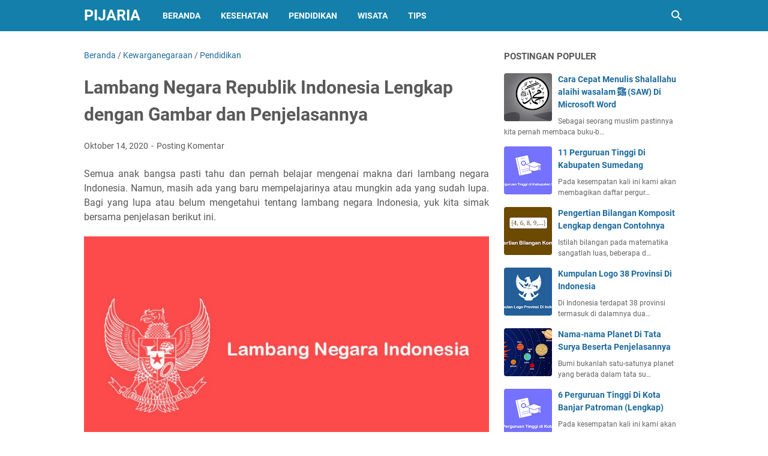

--- FILE ---
content_type: text/html; charset=utf-8
request_url: https://www.google.com/recaptcha/api2/aframe
body_size: 266
content:
<!DOCTYPE HTML><html><head><meta http-equiv="content-type" content="text/html; charset=UTF-8"></head><body><script nonce="sEawwnkkvEKndS-Kxi66gA">/** Anti-fraud and anti-abuse applications only. See google.com/recaptcha */ try{var clients={'sodar':'https://pagead2.googlesyndication.com/pagead/sodar?'};window.addEventListener("message",function(a){try{if(a.source===window.parent){var b=JSON.parse(a.data);var c=clients[b['id']];if(c){var d=document.createElement('img');d.src=c+b['params']+'&rc='+(localStorage.getItem("rc::a")?sessionStorage.getItem("rc::b"):"");window.document.body.appendChild(d);sessionStorage.setItem("rc::e",parseInt(sessionStorage.getItem("rc::e")||0)+1);localStorage.setItem("rc::h",'1769008633848');}}}catch(b){}});window.parent.postMessage("_grecaptcha_ready", "*");}catch(b){}</script></body></html>

--- FILE ---
content_type: text/javascript; charset=UTF-8
request_url: https://www.pijaria.com/feeds/posts/summary/-/Pendidikan?alt=json-in-script&callback=bacaJuga&max-results=5
body_size: 3584
content:
// API callback
bacaJuga({"version":"1.0","encoding":"UTF-8","feed":{"xmlns":"http://www.w3.org/2005/Atom","xmlns$openSearch":"http://a9.com/-/spec/opensearchrss/1.0/","xmlns$blogger":"http://schemas.google.com/blogger/2008","xmlns$georss":"http://www.georss.org/georss","xmlns$gd":"http://schemas.google.com/g/2005","xmlns$thr":"http://purl.org/syndication/thread/1.0","id":{"$t":"tag:blogger.com,1999:blog-472015408435047886"},"updated":{"$t":"2026-01-20T07:05:05.727+07:00"},"category":[{"term":"Pendidikan"},{"term":"Agama Islam"},{"term":"Tutorial"},{"term":"Kesehatan"},{"term":"Lifestyle"},{"term":"IPA"},{"term":"Internet"},{"term":"Bisnis"},{"term":"Aplikasi"},{"term":"Tips"},{"term":"Ilmu Gizi"},{"term":"Biologi"},{"term":"Doa"},{"term":"Download"},{"term":"Matematika"},{"term":"Parenting"},{"term":"Fisika"},{"term":"Logo"},{"term":"Teknologi"},{"term":"Tempat dan Lokasi"},{"term":"IPS"},{"term":"Wisata"},{"term":"Komputer"},{"term":"Blog"},{"term":"CPNS dan PPPK"},{"term":"Perguruan Tinggi"},{"term":"Kewarganegaraan"},{"term":"Seni"},{"term":"Lagu Wajib Nasional"},{"term":"Geografi"},{"term":"Bahasa Indoenesia"},{"term":"Kirim Artikel"},{"term":"Literasi"},{"term":"Ramadhan"},{"term":"Android"},{"term":"Twibbon"},{"term":"Biografi"},{"term":"Kimia"},{"term":"Pramuka"},{"term":"Sejarah"},{"term":"Shalawat"}],"title":{"type":"text","$t":"Pijaria"},"subtitle":{"type":"html","$t":"Merupakan media online yang menyajikan informasi menarik seputar dunia pendidikan, kesehatan, bisnis, tutorial, dan artikel bermanfaat lainnya."},"link":[{"rel":"http://schemas.google.com/g/2005#feed","type":"application/atom+xml","href":"https:\/\/www.pijaria.com\/feeds\/posts\/summary"},{"rel":"self","type":"application/atom+xml","href":"https:\/\/www.blogger.com\/feeds\/472015408435047886\/posts\/summary\/-\/Pendidikan?alt=json-in-script\u0026max-results=5"},{"rel":"alternate","type":"text/html","href":"https:\/\/www.pijaria.com\/search\/label\/Pendidikan"},{"rel":"hub","href":"http://pubsubhubbub.appspot.com/"},{"rel":"next","type":"application/atom+xml","href":"https:\/\/www.blogger.com\/feeds\/472015408435047886\/posts\/summary\/-\/Pendidikan\/-\/Pendidikan?alt=json-in-script\u0026start-index=6\u0026max-results=5"}],"author":[{"name":{"$t":"Admin"},"uri":{"$t":"http:\/\/www.blogger.com\/profile\/14913270456443028295"},"email":{"$t":"noreply@blogger.com"},"gd$image":{"rel":"http://schemas.google.com/g/2005#thumbnail","width":"32","height":"32","src":"\/\/blogger.googleusercontent.com\/img\/b\/R29vZ2xl\/AVvXsEiLbLBjhoVVyMNZ6mQv7NQVF5QeR9l416ysXZ04qSsOG_GDxVOURPuECQHG22ta3ZLodxFmLvbsI26fxBlv6_17_k4-6536v4KzncC8BYS0HtWMv1hnKyCxXenBrM7iZY4\/s113\/profil.jpg"}}],"generator":{"version":"7.00","uri":"http://www.blogger.com","$t":"Blogger"},"openSearch$totalResults":{"$t":"158"},"openSearch$startIndex":{"$t":"1"},"openSearch$itemsPerPage":{"$t":"5"},"entry":[{"id":{"$t":"tag:blogger.com,1999:blog-472015408435047886.post-3942537891007829123"},"published":{"$t":"2024-10-24T09:27:00.003+07:00"},"updated":{"$t":"2024-10-24T09:27:49.822+07:00"},"category":[{"scheme":"http://www.blogger.com/atom/ns#","term":"IPA"},{"scheme":"http://www.blogger.com/atom/ns#","term":"Pendidikan"},{"scheme":"http://www.blogger.com/atom/ns#","term":"Teknologi"}],"title":{"type":"text","$t":"Pengertian Panel Surya dan Jenis-jenisnya yang Ramah Lingkungan"},"summary":{"type":"text","$t":"Listrik merupakan salah satu kebutuhan dasar manusia. Namun, ketergantungan pada sumber energi fosil, seperti Pembangkit Listrik Tenaga Uap yang menggunakan batu bara, dapat menyebabkan krisis energi, terutama dengan meningkatnya populasi.Selain itu, penggunaan bahan bakar fosil berpotensi merusak lingkungan. Oleh karena itu, beralih ke panel surya adalah salah satu solusi terbaik untuk memenuhi "},"link":[{"rel":"replies","type":"application/atom+xml","href":"https:\/\/www.pijaria.com\/feeds\/3942537891007829123\/comments\/default","title":"Posting Komentar"},{"rel":"replies","type":"text/html","href":"https:\/\/www.pijaria.com\/2024\/10\/panel-surya.html#comment-form","title":"0 Komentar"},{"rel":"edit","type":"application/atom+xml","href":"https:\/\/www.blogger.com\/feeds\/472015408435047886\/posts\/default\/3942537891007829123"},{"rel":"self","type":"application/atom+xml","href":"https:\/\/www.blogger.com\/feeds\/472015408435047886\/posts\/default\/3942537891007829123"},{"rel":"alternate","type":"text/html","href":"https:\/\/www.pijaria.com\/2024\/10\/panel-surya.html","title":"Pengertian Panel Surya dan Jenis-jenisnya yang Ramah Lingkungan"}],"author":[{"name":{"$t":"Admin"},"uri":{"$t":"http:\/\/www.blogger.com\/profile\/14913270456443028295"},"email":{"$t":"noreply@blogger.com"},"gd$image":{"rel":"http://schemas.google.com/g/2005#thumbnail","width":"32","height":"32","src":"\/\/blogger.googleusercontent.com\/img\/b\/R29vZ2xl\/AVvXsEiLbLBjhoVVyMNZ6mQv7NQVF5QeR9l416ysXZ04qSsOG_GDxVOURPuECQHG22ta3ZLodxFmLvbsI26fxBlv6_17_k4-6536v4KzncC8BYS0HtWMv1hnKyCxXenBrM7iZY4\/s113\/profil.jpg"}}],"media$thumbnail":{"xmlns$media":"http://search.yahoo.com/mrss/","url":"https:\/\/blogger.googleusercontent.com\/img\/b\/R29vZ2xl\/AVvXsEgmcH8vzlOoKGoEojwzugxzj99B6FPWL7G4k3rnVYRfM8fGl1Wl3nxiFw8D0qcjIOhPjvPhap2BGkoshtIL3xKm3ir6yBk5PwwLaMLpw8ompDFWgUxHESCVWYJN9cPDOGKAIlVTVL4vng71K6wgpRO5GnEtGkD6CbC3FtwykIS4VKHReLe2LhzszQYq8M8\/s72-c\/panel%20surya.jpg","height":"72","width":"72"},"thr$total":{"$t":"0"}},{"id":{"$t":"tag:blogger.com,1999:blog-472015408435047886.post-2329077208954028762"},"published":{"$t":"2024-06-18T08:36:00.002+07:00"},"updated":{"$t":"2024-06-18T08:43:39.406+07:00"},"category":[{"scheme":"http://www.blogger.com/atom/ns#","term":"Kirim Artikel"},{"scheme":"http://www.blogger.com/atom/ns#","term":"Komputer"},{"scheme":"http://www.blogger.com/atom/ns#","term":"Pendidikan"},{"scheme":"http://www.blogger.com/atom/ns#","term":"Teknologi"}],"title":{"type":"text","$t":"10 Keterampilan Ini, Penting Untuk Dikuasai Teknisi Komputer"},"summary":{"type":"text","$t":"Teknologi informasi dan komunikasi telah menjadi landasan vital dalam berbagai sektor kehidupan, mulai dari bisnis, pendidikan, kesehatan, hingga pemerintahan. Salah satu peran kunci dalam mendukung operasional ini adalah teknisi komputer.Seorang teknisi komputer bertanggung jawab untuk memastikan perangkat keras dan perangkat lunak beroperasi dengan sempurna, mengatasi masalah yang muncul, serta"},"link":[{"rel":"replies","type":"application/atom+xml","href":"https:\/\/www.pijaria.com\/feeds\/2329077208954028762\/comments\/default","title":"Posting Komentar"},{"rel":"replies","type":"text/html","href":"https:\/\/www.pijaria.com\/2024\/06\/10-keterampilan-penting-yang-harus-dikuasai-teknisi-komputer.html#comment-form","title":"0 Komentar"},{"rel":"edit","type":"application/atom+xml","href":"https:\/\/www.blogger.com\/feeds\/472015408435047886\/posts\/default\/2329077208954028762"},{"rel":"self","type":"application/atom+xml","href":"https:\/\/www.blogger.com\/feeds\/472015408435047886\/posts\/default\/2329077208954028762"},{"rel":"alternate","type":"text/html","href":"https:\/\/www.pijaria.com\/2024\/06\/10-keterampilan-penting-yang-harus-dikuasai-teknisi-komputer.html","title":"10 Keterampilan Ini, Penting Untuk Dikuasai Teknisi Komputer"}],"author":[{"name":{"$t":"Admin"},"uri":{"$t":"http:\/\/www.blogger.com\/profile\/14913270456443028295"},"email":{"$t":"noreply@blogger.com"},"gd$image":{"rel":"http://schemas.google.com/g/2005#thumbnail","width":"32","height":"32","src":"\/\/blogger.googleusercontent.com\/img\/b\/R29vZ2xl\/AVvXsEiLbLBjhoVVyMNZ6mQv7NQVF5QeR9l416ysXZ04qSsOG_GDxVOURPuECQHG22ta3ZLodxFmLvbsI26fxBlv6_17_k4-6536v4KzncC8BYS0HtWMv1hnKyCxXenBrM7iZY4\/s113\/profil.jpg"}}],"media$thumbnail":{"xmlns$media":"http://search.yahoo.com/mrss/","url":"https:\/\/blogger.googleusercontent.com\/img\/b\/R29vZ2xl\/AVvXsEgsLnAxdI_udp4Sr52R5qcjCe17c6uXGxdcxyegMh6LBjFGULp1hjPOeDQ9OHBGDpuVIy3cGnY8AUtH6pE-L9X2m_3X4h8CXi88OJuUNxSza5V-h5PQfUKJg1zmSKCoVtIlnQchQw42xM3OWA2T0jkH080JHuKKzV47Xvmhssay_amTeCa9zWklMHfpo6A\/s72-c\/teknisi%20komputer.jpg","height":"72","width":"72"},"thr$total":{"$t":"0"}},{"id":{"$t":"tag:blogger.com,1999:blog-472015408435047886.post-1903235787664616527"},"published":{"$t":"2024-06-13T14:32:00.004+07:00"},"updated":{"$t":"2024-06-13T14:34:03.375+07:00"},"category":[{"scheme":"http://www.blogger.com/atom/ns#","term":"Pendidikan"}],"title":{"type":"text","$t":"Aturan Seragam Sekolah Baru 2024 oleh Kemendikbudristek, Jenjang SD Hingga SMA"},"summary":{"type":"text","$t":"Pemerintah Indonesia melalui Kementerian Pendidikan, Kebudayaan, Riset, dan Teknologi (Kemendikbud) mengeluarkan kebijakan terkait aturan seragam sekolah baru 2024. Kebijakan ini bertujuan untuk memberikan standar seragam yang lebih baik, serta memenuhi kebutuhan para siswa di seluruh Indonesia.Kebijakan ini diatur dalam Permendikbud Nomor 50 Tahun 2022 tentang Pakaian Seragam Sekolah untuk "},"link":[{"rel":"replies","type":"application/atom+xml","href":"https:\/\/www.pijaria.com\/feeds\/1903235787664616527\/comments\/default","title":"Posting Komentar"},{"rel":"replies","type":"text/html","href":"https:\/\/www.pijaria.com\/2024\/06\/aturan-seragam-sekolah-baru.html#comment-form","title":"0 Komentar"},{"rel":"edit","type":"application/atom+xml","href":"https:\/\/www.blogger.com\/feeds\/472015408435047886\/posts\/default\/1903235787664616527"},{"rel":"self","type":"application/atom+xml","href":"https:\/\/www.blogger.com\/feeds\/472015408435047886\/posts\/default\/1903235787664616527"},{"rel":"alternate","type":"text/html","href":"https:\/\/www.pijaria.com\/2024\/06\/aturan-seragam-sekolah-baru.html","title":"Aturan Seragam Sekolah Baru 2024 oleh Kemendikbudristek, Jenjang SD Hingga SMA"}],"author":[{"name":{"$t":"Admin"},"uri":{"$t":"http:\/\/www.blogger.com\/profile\/14913270456443028295"},"email":{"$t":"noreply@blogger.com"},"gd$image":{"rel":"http://schemas.google.com/g/2005#thumbnail","width":"32","height":"32","src":"\/\/blogger.googleusercontent.com\/img\/b\/R29vZ2xl\/AVvXsEiLbLBjhoVVyMNZ6mQv7NQVF5QeR9l416ysXZ04qSsOG_GDxVOURPuECQHG22ta3ZLodxFmLvbsI26fxBlv6_17_k4-6536v4KzncC8BYS0HtWMv1hnKyCxXenBrM7iZY4\/s113\/profil.jpg"}}],"media$thumbnail":{"xmlns$media":"http://search.yahoo.com/mrss/","url":"https:\/\/blogger.googleusercontent.com\/img\/b\/R29vZ2xl\/AVvXsEgy5sna-KWAR8oOk6_3ayLvS1AneAOxBqo5tHP9LoLwI4afxluZFlcAjQWiCx6pmlm_aqYcpMBLzZLTQI07h6VicUtwQUpMZVmwhLd-6p16XFIBm9LvKl96VuuP7UMFi8-dz1iYaWRrwapFwappUlbRc4eVk789eX0Ej857_toBPtT1kftqn40B4fbD10o\/s72-c\/image.png","height":"72","width":"72"},"thr$total":{"$t":"0"}},{"id":{"$t":"tag:blogger.com,1999:blog-472015408435047886.post-7818447155647427652"},"published":{"$t":"2024-05-04T09:25:00.005+07:00"},"updated":{"$t":"2024-05-04T09:25:52.831+07:00"},"category":[{"scheme":"http://www.blogger.com/atom/ns#","term":"Bahasa Indoenesia"},{"scheme":"http://www.blogger.com/atom/ns#","term":"Literasi"},{"scheme":"http://www.blogger.com/atom/ns#","term":"Pendidikan"}],"title":{"type":"text","$t":"Kosakata Bahasa Indonesia yang Jarang Diketahui, Punya Arti Puitis dan Indah"},"summary":{"type":"text","$t":"Bahasa Indonesia memiliki kosakata yang beragam dan sangat banyak. Meski menjadi bahasa nasional, ternyata masih banyak kosakata bahasa Indonesia yang jarang diketahui oleh warga negara Indonesia padahal kosakata tersebut memiliki makna yang indah.Meski kata tersebut terkesan puitis dan jarang digunakan dalam kehidupan sehari-hari, tapi tidak ada salahnya kita untuk mengetahui kosakata "},"link":[{"rel":"replies","type":"application/atom+xml","href":"https:\/\/www.pijaria.com\/feeds\/7818447155647427652\/comments\/default","title":"Posting Komentar"},{"rel":"replies","type":"text/html","href":"https:\/\/www.pijaria.com\/2024\/05\/kosakata-bahasa-indonesia-yang-jarang-diketahui.html#comment-form","title":"0 Komentar"},{"rel":"edit","type":"application/atom+xml","href":"https:\/\/www.blogger.com\/feeds\/472015408435047886\/posts\/default\/7818447155647427652"},{"rel":"self","type":"application/atom+xml","href":"https:\/\/www.blogger.com\/feeds\/472015408435047886\/posts\/default\/7818447155647427652"},{"rel":"alternate","type":"text/html","href":"https:\/\/www.pijaria.com\/2024\/05\/kosakata-bahasa-indonesia-yang-jarang-diketahui.html","title":"Kosakata Bahasa Indonesia yang Jarang Diketahui, Punya Arti Puitis dan Indah"}],"author":[{"name":{"$t":"Admin"},"uri":{"$t":"http:\/\/www.blogger.com\/profile\/14913270456443028295"},"email":{"$t":"noreply@blogger.com"},"gd$image":{"rel":"http://schemas.google.com/g/2005#thumbnail","width":"32","height":"32","src":"\/\/blogger.googleusercontent.com\/img\/b\/R29vZ2xl\/AVvXsEiLbLBjhoVVyMNZ6mQv7NQVF5QeR9l416ysXZ04qSsOG_GDxVOURPuECQHG22ta3ZLodxFmLvbsI26fxBlv6_17_k4-6536v4KzncC8BYS0HtWMv1hnKyCxXenBrM7iZY4\/s113\/profil.jpg"}}],"media$thumbnail":{"xmlns$media":"http://search.yahoo.com/mrss/","url":"https:\/\/blogger.googleusercontent.com\/img\/b\/R29vZ2xl\/AVvXsEharacnntCh52jwyQeJqlQqbmCwzLNCYibHQeEyCjGDR67vCgPnU0shuSYILO1FeE3Px8GDNarVhxIUyVDMhKP9KintOy4JKQ7M0feUpMlQW3QMbjH3vuXfIDoJ-pP95FyQC7KZjY_Y2IPJ0yGz7EiID7XJzTA5-5M3MPFdCScn-1KjWhVNBKgvhNhSzLw\/s72-c\/Ilustrasi%20kbbi.jpg","height":"72","width":"72"},"thr$total":{"$t":"0"}},{"id":{"$t":"tag:blogger.com,1999:blog-472015408435047886.post-8653001375397747771"},"published":{"$t":"2024-02-15T09:02:00.005+07:00"},"updated":{"$t":"2024-02-15T09:20:16.608+07:00"},"category":[{"scheme":"http://www.blogger.com/atom/ns#","term":"IPS"},{"scheme":"http://www.blogger.com/atom/ns#","term":"Pendidikan"},{"scheme":"http://www.blogger.com/atom/ns#","term":"Sejarah"}],"title":{"type":"text","$t":"Sejarah Singkat Pemilihan Umum  (Pemilu) Di Indonesia"},"summary":{"type":"text","$t":"Pemilihan umum (pemilu) merupakan mekanisme penting dalam sistem demokrasi di Indonesia. Pemilu di Indonesia telah mengalami perubahan yang signifikan sepanjang sejarah perjalanan demokrasi negara ini. Dari periode pemerintahan kolonial Belanda hingga masa kini, pemilu telah menjadi alat utama untuk menentukan perwakilan rakyat di lembaga legislatif.Pemilu pertama di Indonesia diadakan pada tahun"},"link":[{"rel":"replies","type":"application/atom+xml","href":"https:\/\/www.pijaria.com\/feeds\/8653001375397747771\/comments\/default","title":"Posting Komentar"},{"rel":"replies","type":"text/html","href":"https:\/\/www.pijaria.com\/2024\/02\/sejarah-pemilu-indonesia.html#comment-form","title":"0 Komentar"},{"rel":"edit","type":"application/atom+xml","href":"https:\/\/www.blogger.com\/feeds\/472015408435047886\/posts\/default\/8653001375397747771"},{"rel":"self","type":"application/atom+xml","href":"https:\/\/www.blogger.com\/feeds\/472015408435047886\/posts\/default\/8653001375397747771"},{"rel":"alternate","type":"text/html","href":"https:\/\/www.pijaria.com\/2024\/02\/sejarah-pemilu-indonesia.html","title":"Sejarah Singkat Pemilihan Umum  (Pemilu) Di Indonesia"}],"author":[{"name":{"$t":"Admin"},"uri":{"$t":"http:\/\/www.blogger.com\/profile\/14913270456443028295"},"email":{"$t":"noreply@blogger.com"},"gd$image":{"rel":"http://schemas.google.com/g/2005#thumbnail","width":"32","height":"32","src":"\/\/blogger.googleusercontent.com\/img\/b\/R29vZ2xl\/AVvXsEiLbLBjhoVVyMNZ6mQv7NQVF5QeR9l416ysXZ04qSsOG_GDxVOURPuECQHG22ta3ZLodxFmLvbsI26fxBlv6_17_k4-6536v4KzncC8BYS0HtWMv1hnKyCxXenBrM7iZY4\/s113\/profil.jpg"}}],"media$thumbnail":{"xmlns$media":"http://search.yahoo.com/mrss/","url":"https:\/\/blogger.googleusercontent.com\/img\/b\/R29vZ2xl\/AVvXsEiFC-3Y7kn4abHRZteRyXcRF4Ru89-U72hgOWEX7YvW7MIM8AIaU3TCjZ4RIPkT5cnpt5X5vPlkulFBXKqfPTxv3YykJHijTw05Lpjtit2PwUALG0rc4MjJaJyCkEiotDrcrcfXqjnb9pfj0we_KOQS8rI68YnTNPpo0hVw5a0oUW2Kj-O46tapdcsGlTE\/s72-c\/sejarah%20pemilu.jpg","height":"72","width":"72"},"thr$total":{"$t":"0"}}]}});

--- FILE ---
content_type: text/javascript; charset=UTF-8
request_url: https://www.pijaria.com/feeds/posts/summary/-/Kewarganegaraan?alt=json-in-script&callback=bacaJuga&max-results=5
body_size: 3482
content:
// API callback
bacaJuga({"version":"1.0","encoding":"UTF-8","feed":{"xmlns":"http://www.w3.org/2005/Atom","xmlns$openSearch":"http://a9.com/-/spec/opensearchrss/1.0/","xmlns$blogger":"http://schemas.google.com/blogger/2008","xmlns$georss":"http://www.georss.org/georss","xmlns$gd":"http://schemas.google.com/g/2005","xmlns$thr":"http://purl.org/syndication/thread/1.0","id":{"$t":"tag:blogger.com,1999:blog-472015408435047886"},"updated":{"$t":"2026-01-20T07:05:05.727+07:00"},"category":[{"term":"Pendidikan"},{"term":"Agama Islam"},{"term":"Tutorial"},{"term":"Kesehatan"},{"term":"Lifestyle"},{"term":"IPA"},{"term":"Internet"},{"term":"Bisnis"},{"term":"Aplikasi"},{"term":"Tips"},{"term":"Ilmu Gizi"},{"term":"Biologi"},{"term":"Doa"},{"term":"Download"},{"term":"Matematika"},{"term":"Parenting"},{"term":"Fisika"},{"term":"Logo"},{"term":"Teknologi"},{"term":"Tempat dan Lokasi"},{"term":"IPS"},{"term":"Wisata"},{"term":"Komputer"},{"term":"Blog"},{"term":"CPNS dan PPPK"},{"term":"Perguruan Tinggi"},{"term":"Kewarganegaraan"},{"term":"Seni"},{"term":"Lagu Wajib Nasional"},{"term":"Geografi"},{"term":"Bahasa Indoenesia"},{"term":"Kirim Artikel"},{"term":"Literasi"},{"term":"Ramadhan"},{"term":"Android"},{"term":"Twibbon"},{"term":"Biografi"},{"term":"Kimia"},{"term":"Pramuka"},{"term":"Sejarah"},{"term":"Shalawat"}],"title":{"type":"text","$t":"Pijaria"},"subtitle":{"type":"html","$t":"Merupakan media online yang menyajikan informasi menarik seputar dunia pendidikan, kesehatan, bisnis, tutorial, dan artikel bermanfaat lainnya."},"link":[{"rel":"http://schemas.google.com/g/2005#feed","type":"application/atom+xml","href":"https:\/\/www.pijaria.com\/feeds\/posts\/summary"},{"rel":"self","type":"application/atom+xml","href":"https:\/\/www.blogger.com\/feeds\/472015408435047886\/posts\/summary\/-\/Kewarganegaraan?alt=json-in-script\u0026max-results=5"},{"rel":"alternate","type":"text/html","href":"https:\/\/www.pijaria.com\/search\/label\/Kewarganegaraan"},{"rel":"hub","href":"http://pubsubhubbub.appspot.com/"},{"rel":"next","type":"application/atom+xml","href":"https:\/\/www.blogger.com\/feeds\/472015408435047886\/posts\/summary\/-\/Kewarganegaraan\/-\/Kewarganegaraan?alt=json-in-script\u0026start-index=6\u0026max-results=5"}],"author":[{"name":{"$t":"Admin"},"uri":{"$t":"http:\/\/www.blogger.com\/profile\/14913270456443028295"},"email":{"$t":"noreply@blogger.com"},"gd$image":{"rel":"http://schemas.google.com/g/2005#thumbnail","width":"32","height":"32","src":"\/\/blogger.googleusercontent.com\/img\/b\/R29vZ2xl\/AVvXsEiLbLBjhoVVyMNZ6mQv7NQVF5QeR9l416ysXZ04qSsOG_GDxVOURPuECQHG22ta3ZLodxFmLvbsI26fxBlv6_17_k4-6536v4KzncC8BYS0HtWMv1hnKyCxXenBrM7iZY4\/s113\/profil.jpg"}}],"generator":{"version":"7.00","uri":"http://www.blogger.com","$t":"Blogger"},"openSearch$totalResults":{"$t":"7"},"openSearch$startIndex":{"$t":"1"},"openSearch$itemsPerPage":{"$t":"5"},"entry":[{"id":{"$t":"tag:blogger.com,1999:blog-472015408435047886.post-6991054990408851012"},"published":{"$t":"2023-09-13T09:02:00.002+07:00"},"updated":{"$t":"2023-09-13T22:33:23.115+07:00"},"category":[{"scheme":"http://www.blogger.com/atom/ns#","term":"Kewarganegaraan"},{"scheme":"http://www.blogger.com/atom/ns#","term":"Lagu Wajib Nasional"},{"scheme":"http://www.blogger.com/atom/ns#","term":"Pendidikan"}],"title":{"type":"text","$t":"Lirik Lagu Berkibarlah Bendera Negeriku Ciptaan Gombloh"},"summary":{"type":"text","$t":"Lagu Berkibarlah Bendera Negeriku merupakan lagu nasional yang diciptakan oleh Gombloh. Gombloh yang bernama asli Soejarwoto merupakan penyanyi dan penulis lagu kelahiran Jombang, 12 juli 1948. Selain menciptakan lagu Berkibarlah Bendera Negeriku, Gomblo juga menciptakan lagu populer berjudul Kebyar-kebyar.Sejak pertama kali dirilis pada tahun 1990-an sampai sekarang, lagu Berkibarlah Bendera "},"link":[{"rel":"replies","type":"application/atom+xml","href":"https:\/\/www.pijaria.com\/feeds\/6991054990408851012\/comments\/default","title":"Posting Komentar"},{"rel":"replies","type":"text/html","href":"https:\/\/www.pijaria.com\/2023\/09\/lirik-lagu-berkibarlah-bendera-negeriku.html#comment-form","title":"0 Komentar"},{"rel":"edit","type":"application/atom+xml","href":"https:\/\/www.blogger.com\/feeds\/472015408435047886\/posts\/default\/6991054990408851012"},{"rel":"self","type":"application/atom+xml","href":"https:\/\/www.blogger.com\/feeds\/472015408435047886\/posts\/default\/6991054990408851012"},{"rel":"alternate","type":"text/html","href":"https:\/\/www.pijaria.com\/2023\/09\/lirik-lagu-berkibarlah-bendera-negeriku.html","title":"Lirik Lagu Berkibarlah Bendera Negeriku Ciptaan Gombloh"}],"author":[{"name":{"$t":"Admin"},"uri":{"$t":"http:\/\/www.blogger.com\/profile\/14913270456443028295"},"email":{"$t":"noreply@blogger.com"},"gd$image":{"rel":"http://schemas.google.com/g/2005#thumbnail","width":"32","height":"32","src":"\/\/blogger.googleusercontent.com\/img\/b\/R29vZ2xl\/AVvXsEiLbLBjhoVVyMNZ6mQv7NQVF5QeR9l416ysXZ04qSsOG_GDxVOURPuECQHG22ta3ZLodxFmLvbsI26fxBlv6_17_k4-6536v4KzncC8BYS0HtWMv1hnKyCxXenBrM7iZY4\/s113\/profil.jpg"}}],"media$thumbnail":{"xmlns$media":"http://search.yahoo.com/mrss/","url":"https:\/\/blogger.googleusercontent.com\/img\/b\/R29vZ2xl\/AVvXsEggYtYxyQ_nr9CTvzSK9vu7mP8bpeCxjpdkosHJx6MuGQZl4uGeHSS1TJgylTkYY4S6OozToIHZKl1pxfNCZR0krJeuIO3stnYVxa0NgjEtp6Yp41R28n8klrE6G98vwawLJLcA2k-Jso2PcIcrK2uTCDb5JTQn4Hn3p1t-xi7xzc5xlEH-z8bsp4L-nns\/s72-c\/berkibarlah%20bendera%20negeriku.jpg","height":"72","width":"72"},"thr$total":{"$t":"0"}},{"id":{"$t":"tag:blogger.com,1999:blog-472015408435047886.post-8895025362847553925"},"published":{"$t":"2023-09-06T10:55:00.003+07:00"},"updated":{"$t":"2023-09-06T10:58:29.594+07:00"},"category":[{"scheme":"http://www.blogger.com/atom/ns#","term":"Kewarganegaraan"},{"scheme":"http://www.blogger.com/atom/ns#","term":"Lagu Wajib Nasional"},{"scheme":"http://www.blogger.com/atom/ns#","term":"Pendidikan"},{"scheme":"http://www.blogger.com/atom/ns#","term":"Seni"}],"title":{"type":"text","$t":"Lirik Lagu Dari Sabang Sampai Merauke"},"summary":{"type":"text","$t":"Lagu Dari Sabang Samapi Merauke adalah salah satu lagu nasional yang sering dinyanyikan saat pelaksanaan upacara bendera dan diperdengarkan saat memperingati hari kemerdekaan Republik Indonesia.Lagu Dari Sabang Sampai Merauke merupakan lagu nasional yang diciptakan oleh R. Suharjo.Jika dilihat berdasarkan letak geografisnya, Sabang merupakan daerah yang berada di Provinsi Nanggroe Aceh Darussalam"},"link":[{"rel":"replies","type":"application/atom+xml","href":"https:\/\/www.pijaria.com\/feeds\/8895025362847553925\/comments\/default","title":"Posting Komentar"},{"rel":"replies","type":"text/html","href":"https:\/\/www.pijaria.com\/2023\/09\/lirik-lagu-dari-sabang-sampai-merauke.html#comment-form","title":"0 Komentar"},{"rel":"edit","type":"application/atom+xml","href":"https:\/\/www.blogger.com\/feeds\/472015408435047886\/posts\/default\/8895025362847553925"},{"rel":"self","type":"application/atom+xml","href":"https:\/\/www.blogger.com\/feeds\/472015408435047886\/posts\/default\/8895025362847553925"},{"rel":"alternate","type":"text/html","href":"https:\/\/www.pijaria.com\/2023\/09\/lirik-lagu-dari-sabang-sampai-merauke.html","title":"Lirik Lagu Dari Sabang Sampai Merauke"}],"author":[{"name":{"$t":"Admin"},"uri":{"$t":"http:\/\/www.blogger.com\/profile\/14913270456443028295"},"email":{"$t":"noreply@blogger.com"},"gd$image":{"rel":"http://schemas.google.com/g/2005#thumbnail","width":"32","height":"32","src":"\/\/blogger.googleusercontent.com\/img\/b\/R29vZ2xl\/AVvXsEiLbLBjhoVVyMNZ6mQv7NQVF5QeR9l416ysXZ04qSsOG_GDxVOURPuECQHG22ta3ZLodxFmLvbsI26fxBlv6_17_k4-6536v4KzncC8BYS0HtWMv1hnKyCxXenBrM7iZY4\/s113\/profil.jpg"}}],"media$thumbnail":{"xmlns$media":"http://search.yahoo.com/mrss/","url":"https:\/\/blogger.googleusercontent.com\/img\/b\/R29vZ2xl\/AVvXsEgk-ndF9PG3Sa2wyaGD38BTFe0zse5XBw4fygDtG7SQahJGxcuCJNjoIY4RBba_mZp7lJ-k1DNXTCprPdHCe2olYF62ntUrbJwz2ZXBVI9PQqguE5daMQttxzseQAf3HdLJwuQTvW3sYuiM6gnHeZoum1w7qFDiRnbd1tad-R6rX6JDL-ebnmEr59T14o0\/s72-c\/lirik%20lagu%20dari%20sabang%20sampai%20merauke.jpg","height":"72","width":"72"},"thr$total":{"$t":"0"}},{"id":{"$t":"tag:blogger.com,1999:blog-472015408435047886.post-4054842759599727385"},"published":{"$t":"2023-02-02T12:47:00.001+07:00"},"updated":{"$t":"2023-03-01T15:06:34.253+07:00"},"category":[{"scheme":"http://www.blogger.com/atom/ns#","term":"Kewarganegaraan"},{"scheme":"http://www.blogger.com/atom/ns#","term":"Pendidikan"}],"title":{"type":"text","$t":"Daftar Suku Bangsa Di Indonesia Beserta Asal Daerahnya"},"summary":{"type":"text","$t":"Kelompok etnis atau yang lebih dikenal dengan suku bangsa merupakan suatu golongan atau kelompok manusia yang anggota-anggotanya mengidentifikasi dirinya dengan sesamanya, biasanya berdasarkan garis keturungan yang dianggap sama.\u0026nbsp;Suku-suku Di Indonesia Beserta Asal Daerahnya Adapun daftar suku bangsa yang ada di Indonesia beserta asal daerahnya adalah sebagai berikut:ASuku Abai di Kalimantan"},"link":[{"rel":"replies","type":"application/atom+xml","href":"https:\/\/www.pijaria.com\/feeds\/4054842759599727385\/comments\/default","title":"Posting Komentar"},{"rel":"replies","type":"text/html","href":"https:\/\/www.pijaria.com\/2023\/02\/suku-bangsa-di-indonesia.html#comment-form","title":"0 Komentar"},{"rel":"edit","type":"application/atom+xml","href":"https:\/\/www.blogger.com\/feeds\/472015408435047886\/posts\/default\/4054842759599727385"},{"rel":"self","type":"application/atom+xml","href":"https:\/\/www.blogger.com\/feeds\/472015408435047886\/posts\/default\/4054842759599727385"},{"rel":"alternate","type":"text/html","href":"https:\/\/www.pijaria.com\/2023\/02\/suku-bangsa-di-indonesia.html","title":"Daftar Suku Bangsa Di Indonesia Beserta Asal Daerahnya"}],"author":[{"name":{"$t":"Admin"},"uri":{"$t":"http:\/\/www.blogger.com\/profile\/14913270456443028295"},"email":{"$t":"noreply@blogger.com"},"gd$image":{"rel":"http://schemas.google.com/g/2005#thumbnail","width":"32","height":"32","src":"\/\/blogger.googleusercontent.com\/img\/b\/R29vZ2xl\/AVvXsEiLbLBjhoVVyMNZ6mQv7NQVF5QeR9l416ysXZ04qSsOG_GDxVOURPuECQHG22ta3ZLodxFmLvbsI26fxBlv6_17_k4-6536v4KzncC8BYS0HtWMv1hnKyCxXenBrM7iZY4\/s113\/profil.jpg"}}],"media$thumbnail":{"xmlns$media":"http://search.yahoo.com/mrss/","url":"https:\/\/blogger.googleusercontent.com\/img\/b\/R29vZ2xl\/AVvXsEh7qazYzuM9BOEML0BijHqAPZE1guaZbTjc-COpOhfZAkRqEqwcFqWhpMGIrLj-kLQMsQ5A8Jz8AFlOMo34e30KD7iM20YrtKRelzj_cIkM7_C003hK_PtV1CVT3M75Fxj_DBq5aTdHvJHKYitEa1Vcom6MCEoDlqRI1YNCnL0rytLfb2ILNhQd0H1Q\/s72-c\/daftar%20suku-suku%20di%20indonesia.png","height":"72","width":"72"},"thr$total":{"$t":"0"}},{"id":{"$t":"tag:blogger.com,1999:blog-472015408435047886.post-35401144192488307"},"published":{"$t":"2021-09-11T22:29:00.003+07:00"},"updated":{"$t":"2023-09-06T10:56:55.787+07:00"},"category":[{"scheme":"http://www.blogger.com/atom/ns#","term":"Kewarganegaraan"},{"scheme":"http://www.blogger.com/atom/ns#","term":"Lagu Wajib Nasional"},{"scheme":"http://www.blogger.com/atom/ns#","term":"Pendidikan"},{"scheme":"http://www.blogger.com/atom/ns#","term":"Seni"}],"title":{"type":"text","$t":"Lirik Lagu Tanah Airku, Lagu Wajib Nasional Ciptaan Ibu Sud"},"summary":{"type":"text","$t":"Lagu \"Tanah Airku\" ciptaan Ibu Sud merupakan salah satu lagu wajib nasional yang seringkali dinyanyikan saat moment perayaan HUT Kemerdekaan Republik Indonesia.Nama lengkap Ibu Sud adalah Saridjah Niung, merupakan seorang pemusik, guru musik, pencipta lagu anak-anak, penyiar radio, dramawan, sekaligus seniman batik Indonesia.Lagu-lagu ciptaan Ibu Sud sangat populer di kalangan pendidikan taman "},"link":[{"rel":"replies","type":"application/atom+xml","href":"https:\/\/www.pijaria.com\/feeds\/35401144192488307\/comments\/default","title":"Posting Komentar"},{"rel":"replies","type":"text/html","href":"https:\/\/www.pijaria.com\/2021\/09\/lirik-lagu-tanah-airku.html#comment-form","title":"0 Komentar"},{"rel":"edit","type":"application/atom+xml","href":"https:\/\/www.blogger.com\/feeds\/472015408435047886\/posts\/default\/35401144192488307"},{"rel":"self","type":"application/atom+xml","href":"https:\/\/www.blogger.com\/feeds\/472015408435047886\/posts\/default\/35401144192488307"},{"rel":"alternate","type":"text/html","href":"https:\/\/www.pijaria.com\/2021\/09\/lirik-lagu-tanah-airku.html","title":"Lirik Lagu Tanah Airku, Lagu Wajib Nasional Ciptaan Ibu Sud"}],"author":[{"name":{"$t":"Admin"},"uri":{"$t":"http:\/\/www.blogger.com\/profile\/14913270456443028295"},"email":{"$t":"noreply@blogger.com"},"gd$image":{"rel":"http://schemas.google.com/g/2005#thumbnail","width":"32","height":"32","src":"\/\/blogger.googleusercontent.com\/img\/b\/R29vZ2xl\/AVvXsEiLbLBjhoVVyMNZ6mQv7NQVF5QeR9l416ysXZ04qSsOG_GDxVOURPuECQHG22ta3ZLodxFmLvbsI26fxBlv6_17_k4-6536v4KzncC8BYS0HtWMv1hnKyCxXenBrM7iZY4\/s113\/profil.jpg"}}],"media$thumbnail":{"xmlns$media":"http://search.yahoo.com/mrss/","url":"https:\/\/blogger.googleusercontent.com\/img\/b\/R29vZ2xl\/AVvXsEi8APoDhB9qSpow68fbg3jQTFUoeY0tGigJ_D3D59SpjA7Zy9o4ObR3WKfgB7G8m3icI5tSMxWcnwHAezk_tKzllEBvxYf7wf-58TJBNYyD8wo6ry5aGNCFYFcmhTv1G7Qm9E4hVVbcBmQ\/s72-c\/lirik+lagu+tanah+airku.jpg","height":"72","width":"72"},"thr$total":{"$t":"0"}},{"id":{"$t":"tag:blogger.com,1999:blog-472015408435047886.post-6570941071498997317"},"published":{"$t":"2021-08-28T11:18:00.014+07:00"},"updated":{"$t":"2023-09-06T10:58:17.266+07:00"},"category":[{"scheme":"http://www.blogger.com/atom/ns#","term":"Kewarganegaraan"},{"scheme":"http://www.blogger.com/atom/ns#","term":"Lagu Wajib Nasional"},{"scheme":"http://www.blogger.com/atom/ns#","term":"Pendidikan"},{"scheme":"http://www.blogger.com/atom/ns#","term":"Seni"}],"title":{"type":"text","$t":"Lirik Lagu Indonesia Raya 3 Stanza Ciptaan WR Supratman"},"summary":{"type":"text","$t":"Lagu 'Indonesia Raya' merupakan lagu kebangsaan Republik Indonesia yang kerap dinyanyikan di seluruh penjuru Nusantara. Lagu Indonesia Raya diciptakan oleh WR Supratman atau Wage Rudolf Supratman.Lagu Indonesia Raya pertama kali diperkenalkan pada 28 Oktober 1928 saat dilaksanakannya Kongres Pemuda II di Batavia (Jakarta) atau yang kita kenal dengan sebutan Sumpah Pemuda. Lagu Indonesia Raya "},"link":[{"rel":"replies","type":"application/atom+xml","href":"https:\/\/www.pijaria.com\/feeds\/6570941071498997317\/comments\/default","title":"Posting Komentar"},{"rel":"replies","type":"text/html","href":"https:\/\/www.pijaria.com\/2021\/09\/lirik-lagu-indonesia-raya.html#comment-form","title":"0 Komentar"},{"rel":"edit","type":"application/atom+xml","href":"https:\/\/www.blogger.com\/feeds\/472015408435047886\/posts\/default\/6570941071498997317"},{"rel":"self","type":"application/atom+xml","href":"https:\/\/www.blogger.com\/feeds\/472015408435047886\/posts\/default\/6570941071498997317"},{"rel":"alternate","type":"text/html","href":"https:\/\/www.pijaria.com\/2021\/09\/lirik-lagu-indonesia-raya.html","title":"Lirik Lagu Indonesia Raya 3 Stanza Ciptaan WR Supratman"}],"author":[{"name":{"$t":"Admin"},"uri":{"$t":"http:\/\/www.blogger.com\/profile\/14913270456443028295"},"email":{"$t":"noreply@blogger.com"},"gd$image":{"rel":"http://schemas.google.com/g/2005#thumbnail","width":"32","height":"32","src":"\/\/blogger.googleusercontent.com\/img\/b\/R29vZ2xl\/AVvXsEiLbLBjhoVVyMNZ6mQv7NQVF5QeR9l416ysXZ04qSsOG_GDxVOURPuECQHG22ta3ZLodxFmLvbsI26fxBlv6_17_k4-6536v4KzncC8BYS0HtWMv1hnKyCxXenBrM7iZY4\/s113\/profil.jpg"}}],"media$thumbnail":{"xmlns$media":"http://search.yahoo.com/mrss/","url":"https:\/\/blogger.googleusercontent.com\/img\/b\/R29vZ2xl\/AVvXsEiRTNRZWXXDINeqxjubbL5EoVXxk2uJeFFRS91J6KN6LlULqV5HuWCAD23aTRANVCw4Yg8S3bj_hzXhoSorJsI9RlREDSU3V-XbsmuceDW604VjATuq542DT9bm5EAPl4qtNvdDgQ1w9eM\/s72-c\/lirik+lagu+indonesia+raya+3+stanza.jpg","height":"72","width":"72"},"thr$total":{"$t":"0"}}]}});

--- FILE ---
content_type: text/javascript; charset=UTF-8
request_url: https://www.pijaria.com/feeds/posts/summary/-/Pendidikan?alt=json-in-script&orderby=updated&max-results=0&callback=msRandomIndex
body_size: 831
content:
// API callback
msRandomIndex({"version":"1.0","encoding":"UTF-8","feed":{"xmlns":"http://www.w3.org/2005/Atom","xmlns$openSearch":"http://a9.com/-/spec/opensearchrss/1.0/","xmlns$blogger":"http://schemas.google.com/blogger/2008","xmlns$georss":"http://www.georss.org/georss","xmlns$gd":"http://schemas.google.com/g/2005","xmlns$thr":"http://purl.org/syndication/thread/1.0","id":{"$t":"tag:blogger.com,1999:blog-472015408435047886"},"updated":{"$t":"2026-01-20T07:05:05.727+07:00"},"category":[{"term":"Pendidikan"},{"term":"Agama Islam"},{"term":"Tutorial"},{"term":"Kesehatan"},{"term":"Lifestyle"},{"term":"IPA"},{"term":"Internet"},{"term":"Bisnis"},{"term":"Aplikasi"},{"term":"Tips"},{"term":"Ilmu Gizi"},{"term":"Biologi"},{"term":"Doa"},{"term":"Download"},{"term":"Matematika"},{"term":"Parenting"},{"term":"Fisika"},{"term":"Logo"},{"term":"Teknologi"},{"term":"Tempat dan Lokasi"},{"term":"IPS"},{"term":"Wisata"},{"term":"Komputer"},{"term":"Blog"},{"term":"CPNS dan PPPK"},{"term":"Perguruan Tinggi"},{"term":"Kewarganegaraan"},{"term":"Seni"},{"term":"Lagu Wajib Nasional"},{"term":"Geografi"},{"term":"Bahasa Indoenesia"},{"term":"Kirim Artikel"},{"term":"Literasi"},{"term":"Ramadhan"},{"term":"Android"},{"term":"Twibbon"},{"term":"Biografi"},{"term":"Kimia"},{"term":"Pramuka"},{"term":"Sejarah"},{"term":"Shalawat"}],"title":{"type":"text","$t":"Pijaria"},"subtitle":{"type":"html","$t":"Merupakan media online yang menyajikan informasi menarik seputar dunia pendidikan, kesehatan, bisnis, tutorial, dan artikel bermanfaat lainnya."},"link":[{"rel":"http://schemas.google.com/g/2005#feed","type":"application/atom+xml","href":"https:\/\/www.pijaria.com\/feeds\/posts\/summary"},{"rel":"self","type":"application/atom+xml","href":"https:\/\/www.blogger.com\/feeds\/472015408435047886\/posts\/summary\/-\/Pendidikan?alt=json-in-script\u0026max-results=0\u0026orderby=updated"},{"rel":"alternate","type":"text/html","href":"https:\/\/www.pijaria.com\/search\/label\/Pendidikan"},{"rel":"hub","href":"http://pubsubhubbub.appspot.com/"}],"author":[{"name":{"$t":"Admin"},"uri":{"$t":"http:\/\/www.blogger.com\/profile\/14913270456443028295"},"email":{"$t":"noreply@blogger.com"},"gd$image":{"rel":"http://schemas.google.com/g/2005#thumbnail","width":"32","height":"32","src":"\/\/blogger.googleusercontent.com\/img\/b\/R29vZ2xl\/AVvXsEiLbLBjhoVVyMNZ6mQv7NQVF5QeR9l416ysXZ04qSsOG_GDxVOURPuECQHG22ta3ZLodxFmLvbsI26fxBlv6_17_k4-6536v4KzncC8BYS0HtWMv1hnKyCxXenBrM7iZY4\/s113\/profil.jpg"}}],"generator":{"version":"7.00","uri":"http://www.blogger.com","$t":"Blogger"},"openSearch$totalResults":{"$t":"158"},"openSearch$startIndex":{"$t":"1"},"openSearch$itemsPerPage":{"$t":"0"}}});

--- FILE ---
content_type: text/javascript; charset=UTF-8
request_url: https://www.pijaria.com/feeds/posts/default/-/Pendidikan?alt=json-in-script&orderby=updated&start-index=47&max-results=41&callback=msRelatedPosts
body_size: 19432
content:
// API callback
msRelatedPosts({"version":"1.0","encoding":"UTF-8","feed":{"xmlns":"http://www.w3.org/2005/Atom","xmlns$openSearch":"http://a9.com/-/spec/opensearchrss/1.0/","xmlns$blogger":"http://schemas.google.com/blogger/2008","xmlns$georss":"http://www.georss.org/georss","xmlns$gd":"http://schemas.google.com/g/2005","xmlns$thr":"http://purl.org/syndication/thread/1.0","id":{"$t":"tag:blogger.com,1999:blog-472015408435047886"},"updated":{"$t":"2026-01-20T07:05:05.727+07:00"},"category":[{"term":"Pendidikan"},{"term":"Agama Islam"},{"term":"Tutorial"},{"term":"Kesehatan"},{"term":"Lifestyle"},{"term":"IPA"},{"term":"Internet"},{"term":"Bisnis"},{"term":"Aplikasi"},{"term":"Tips"},{"term":"Ilmu Gizi"},{"term":"Biologi"},{"term":"Doa"},{"term":"Download"},{"term":"Matematika"},{"term":"Parenting"},{"term":"Fisika"},{"term":"Logo"},{"term":"Teknologi"},{"term":"Tempat dan Lokasi"},{"term":"IPS"},{"term":"Wisata"},{"term":"Komputer"},{"term":"Blog"},{"term":"CPNS dan PPPK"},{"term":"Perguruan Tinggi"},{"term":"Kewarganegaraan"},{"term":"Seni"},{"term":"Lagu Wajib Nasional"},{"term":"Geografi"},{"term":"Bahasa Indoenesia"},{"term":"Kirim Artikel"},{"term":"Literasi"},{"term":"Ramadhan"},{"term":"Android"},{"term":"Twibbon"},{"term":"Biografi"},{"term":"Kimia"},{"term":"Pramuka"},{"term":"Sejarah"},{"term":"Shalawat"}],"title":{"type":"text","$t":"Pijaria"},"subtitle":{"type":"html","$t":"Merupakan media online yang menyajikan informasi menarik seputar dunia pendidikan, kesehatan, bisnis, tutorial, dan artikel bermanfaat lainnya."},"link":[{"rel":"http://schemas.google.com/g/2005#feed","type":"application/atom+xml","href":"https:\/\/www.pijaria.com\/feeds\/posts\/default"},{"rel":"self","type":"application/atom+xml","href":"https:\/\/www.blogger.com\/feeds\/472015408435047886\/posts\/default\/-\/Pendidikan?alt=json-in-script\u0026start-index=47\u0026max-results=41\u0026orderby=updated"},{"rel":"alternate","type":"text/html","href":"https:\/\/www.pijaria.com\/search\/label\/Pendidikan"},{"rel":"hub","href":"http://pubsubhubbub.appspot.com/"},{"rel":"previous","type":"application/atom+xml","href":"https:\/\/www.blogger.com\/feeds\/472015408435047886\/posts\/default\/-\/Pendidikan\/-\/Pendidikan?alt=json-in-script\u0026start-index=6\u0026max-results=41\u0026orderby=updated"},{"rel":"next","type":"application/atom+xml","href":"https:\/\/www.blogger.com\/feeds\/472015408435047886\/posts\/default\/-\/Pendidikan\/-\/Pendidikan?alt=json-in-script\u0026start-index=88\u0026max-results=41\u0026orderby=updated"}],"author":[{"name":{"$t":"Admin"},"uri":{"$t":"http:\/\/www.blogger.com\/profile\/14913270456443028295"},"email":{"$t":"noreply@blogger.com"},"gd$image":{"rel":"http://schemas.google.com/g/2005#thumbnail","width":"32","height":"32","src":"\/\/blogger.googleusercontent.com\/img\/b\/R29vZ2xl\/AVvXsEiLbLBjhoVVyMNZ6mQv7NQVF5QeR9l416ysXZ04qSsOG_GDxVOURPuECQHG22ta3ZLodxFmLvbsI26fxBlv6_17_k4-6536v4KzncC8BYS0HtWMv1hnKyCxXenBrM7iZY4\/s113\/profil.jpg"}}],"generator":{"version":"7.00","uri":"http://www.blogger.com","$t":"Blogger"},"openSearch$totalResults":{"$t":"158"},"openSearch$startIndex":{"$t":"47"},"openSearch$itemsPerPage":{"$t":"41"},"entry":[{"id":{"$t":"tag:blogger.com,1999:blog-472015408435047886.post-545757271996774782"},"published":{"$t":"2021-04-02T09:20:00.005+07:00"},"updated":{"$t":"2023-01-17T11:54:19.806+07:00"},"category":[{"scheme":"http://www.blogger.com/atom/ns#","term":"Pendidikan"},{"scheme":"http://www.blogger.com/atom/ns#","term":"Perguruan Tinggi"},{"scheme":"http://www.blogger.com/atom/ns#","term":"Tempat dan Lokasi"}],"title":{"type":"text","$t":"5 Perguruan Tinggi Di Kabupaten Pangandaran (Lengkap)"},"summary":{"type":"text","$t":"Pada kesempatan kali ini kami akan membagikan daftar perguruan tinggi yang berada di wilayah Kabupaten Pangandaran. Selain nama perguruan tinggi, daftar berikut juga dilengkapi dengan alamat, kontak yang bisa dihubungi seperti nomor telepon, e-mail, dan website dari perugruang tinggi tersebut.Informasi mengenai daftar perguruan tinggi yang ada di Kabupaten Pangandaran ini akan sangat bermafaat "},"link":[{"rel":"replies","type":"application/atom+xml","href":"https:\/\/www.pijaria.com\/feeds\/545757271996774782\/comments\/default","title":"Posting Komentar"},{"rel":"replies","type":"text/html","href":"https:\/\/www.pijaria.com\/2021\/04\/perguruan-tinggi-di-pangandaran.html#comment-form","title":"0 Komentar"},{"rel":"edit","type":"application/atom+xml","href":"https:\/\/www.blogger.com\/feeds\/472015408435047886\/posts\/default\/545757271996774782"},{"rel":"self","type":"application/atom+xml","href":"https:\/\/www.blogger.com\/feeds\/472015408435047886\/posts\/default\/545757271996774782"},{"rel":"alternate","type":"text/html","href":"https:\/\/www.pijaria.com\/2021\/04\/perguruan-tinggi-di-pangandaran.html","title":"5 Perguruan Tinggi Di Kabupaten Pangandaran (Lengkap)"}],"author":[{"name":{"$t":"Admin"},"uri":{"$t":"http:\/\/www.blogger.com\/profile\/14913270456443028295"},"email":{"$t":"noreply@blogger.com"},"gd$image":{"rel":"http://schemas.google.com/g/2005#thumbnail","width":"32","height":"32","src":"\/\/blogger.googleusercontent.com\/img\/b\/R29vZ2xl\/AVvXsEiLbLBjhoVVyMNZ6mQv7NQVF5QeR9l416ysXZ04qSsOG_GDxVOURPuECQHG22ta3ZLodxFmLvbsI26fxBlv6_17_k4-6536v4KzncC8BYS0HtWMv1hnKyCxXenBrM7iZY4\/s113\/profil.jpg"}}],"media$thumbnail":{"xmlns$media":"http://search.yahoo.com/mrss/","url":"https:\/\/blogger.googleusercontent.com\/img\/b\/R29vZ2xl\/AVvXsEg5sMju6Sbax4-Xc3L26F9Rge62jge4ctZoxVEoAIwFReExC6YNVNWS37LlhIozRb7QfQ5WYRKLguGvxzRGFH2EYY8gh6Amb1BHbtyIaG_LJu9xQ915XU1HsENekqSypz6P7DsFkBp_14E\/s72-c\/daftar+perguruan+tinggi+di+kabupaten+pangandaran.jpg","height":"72","width":"72"},"thr$total":{"$t":"0"}},{"id":{"$t":"tag:blogger.com,1999:blog-472015408435047886.post-8731550949058725610"},"published":{"$t":"2023-01-10T10:23:00.006+07:00"},"updated":{"$t":"2023-01-17T11:53:50.071+07:00"},"category":[{"scheme":"http://www.blogger.com/atom/ns#","term":"Pendidikan"},{"scheme":"http://www.blogger.com/atom/ns#","term":"Perguruan Tinggi"},{"scheme":"http://www.blogger.com/atom/ns#","term":"Tempat dan Lokasi"}],"title":{"type":"text","$t":"6 Perguruan Tinggi Di Kabupaten Majalengka"},"summary":{"type":"text","$t":"Majalengka adalah salah satu Kabupaten yang ada di Provinsi Jawa Barat. Di Provinsi Jawa Barat ada beberapa perguruan tinggi yang termsuk kedalam perguruan tinggi terkemuka di Indonesia. Contohnya adalah ITB, IPB, UPI, UNPAD, dan perguruan tinggi lainnya.\u0026nbsp;\u0026nbsp;Pada artikel kali ini kami akan membagikan daftar perguruan tinggi yang ada di Kabupaten Majalengka. Informasi mengenai daftar "},"link":[{"rel":"replies","type":"application/atom+xml","href":"https:\/\/www.pijaria.com\/feeds\/8731550949058725610\/comments\/default","title":"Posting Komentar"},{"rel":"replies","type":"text/html","href":"https:\/\/www.pijaria.com\/2023\/01\/perguruan-tinggi-di-majalengka.html#comment-form","title":"0 Komentar"},{"rel":"edit","type":"application/atom+xml","href":"https:\/\/www.blogger.com\/feeds\/472015408435047886\/posts\/default\/8731550949058725610"},{"rel":"self","type":"application/atom+xml","href":"https:\/\/www.blogger.com\/feeds\/472015408435047886\/posts\/default\/8731550949058725610"},{"rel":"alternate","type":"text/html","href":"https:\/\/www.pijaria.com\/2023\/01\/perguruan-tinggi-di-majalengka.html","title":"6 Perguruan Tinggi Di Kabupaten Majalengka"}],"author":[{"name":{"$t":"Admin"},"uri":{"$t":"http:\/\/www.blogger.com\/profile\/14913270456443028295"},"email":{"$t":"noreply@blogger.com"},"gd$image":{"rel":"http://schemas.google.com/g/2005#thumbnail","width":"32","height":"32","src":"\/\/blogger.googleusercontent.com\/img\/b\/R29vZ2xl\/AVvXsEiLbLBjhoVVyMNZ6mQv7NQVF5QeR9l416ysXZ04qSsOG_GDxVOURPuECQHG22ta3ZLodxFmLvbsI26fxBlv6_17_k4-6536v4KzncC8BYS0HtWMv1hnKyCxXenBrM7iZY4\/s113\/profil.jpg"}}],"media$thumbnail":{"xmlns$media":"http://search.yahoo.com/mrss/","url":"https:\/\/blogger.googleusercontent.com\/img\/b\/R29vZ2xl\/AVvXsEjnlFvZbO1BUSOYrJwV7CG6kVOJ3jdKXkmUcaozstsy2oyKf3UJYw3RFXDW9oljyDEH6y4Wkuxqop9stnu5-FysBrgxtA1jZ9Vxv8YkUfvoN7W1xOgCL1ZPVN-ubyohnOTaqsWIfhNqFVFCwVKahnPO7Xz3akCw8H6Wcv9GrrTmuYF1nAemhkCz-6g1\/s72-c\/daftar%20perguruan%20tinggi%20di%20majalengka.jpg","height":"72","width":"72"},"thr$total":{"$t":"0"}},{"id":{"$t":"tag:blogger.com,1999:blog-472015408435047886.post-6618567621565461688"},"published":{"$t":"2023-01-17T11:52:00.001+07:00"},"updated":{"$t":"2023-01-17T11:52:22.324+07:00"},"category":[{"scheme":"http://www.blogger.com/atom/ns#","term":"Pendidikan"}],"title":{"type":"text","$t":"5 Bahasa Daerah Paling Banyak Digunakan Di Indonesia"},"summary":{"type":"text","$t":"Selain dikenal sebagai negara dengan jumlah pulau terbanyak, Indonesia juga menjadi salah satu negara yang memiliki banyak bahasa daerah. Berdasarkan data dari Ethnologue tercatat bahwa Inondoneis memiliki 726 bahasa yang tersebar di berbagai etnis atau suku di semua daerah Indonesia mulai dari Sabang sampai Merauke.Bahasa Daerah Paling Banyak Digunakan Di IndonesiaDalam perkembangannya, tidak "},"link":[{"rel":"replies","type":"application/atom+xml","href":"https:\/\/www.pijaria.com\/feeds\/6618567621565461688\/comments\/default","title":"Posting Komentar"},{"rel":"replies","type":"text/html","href":"https:\/\/www.pijaria.com\/2023\/01\/bahasa-daerah-paling-banyak-digunakan-di-indonesia.html#comment-form","title":"0 Komentar"},{"rel":"edit","type":"application/atom+xml","href":"https:\/\/www.blogger.com\/feeds\/472015408435047886\/posts\/default\/6618567621565461688"},{"rel":"self","type":"application/atom+xml","href":"https:\/\/www.blogger.com\/feeds\/472015408435047886\/posts\/default\/6618567621565461688"},{"rel":"alternate","type":"text/html","href":"https:\/\/www.pijaria.com\/2023\/01\/bahasa-daerah-paling-banyak-digunakan-di-indonesia.html","title":"5 Bahasa Daerah Paling Banyak Digunakan Di Indonesia"}],"author":[{"name":{"$t":"Admin"},"uri":{"$t":"http:\/\/www.blogger.com\/profile\/14913270456443028295"},"email":{"$t":"noreply@blogger.com"},"gd$image":{"rel":"http://schemas.google.com/g/2005#thumbnail","width":"32","height":"32","src":"\/\/blogger.googleusercontent.com\/img\/b\/R29vZ2xl\/AVvXsEiLbLBjhoVVyMNZ6mQv7NQVF5QeR9l416ysXZ04qSsOG_GDxVOURPuECQHG22ta3ZLodxFmLvbsI26fxBlv6_17_k4-6536v4KzncC8BYS0HtWMv1hnKyCxXenBrM7iZY4\/s113\/profil.jpg"}}],"media$thumbnail":{"xmlns$media":"http://search.yahoo.com/mrss/","url":"https:\/\/blogger.googleusercontent.com\/img\/b\/R29vZ2xl\/AVvXsEicpaOG-t_QYpsdVbYuVDge6-buBvuP2SFpL_81kGK8qN_VT0Qe2jmh64eARexVX9q7As0SIiuq9tJD412jwomCBH1dLvA2b07CethUCy009owi9zFuNwtnHjxpdzu0MkAhE4OnCRd_kg-ST5v_H4srRI8l21jEr_ERZCXiB9cCrufl_5lXEgtYN7Nm\/s72-c\/peta%20indonesia.jpg","height":"72","width":"72"},"thr$total":{"$t":"0"}},{"id":{"$t":"tag:blogger.com,1999:blog-472015408435047886.post-3860084800695364256"},"published":{"$t":"2022-12-02T11:21:00.005+07:00"},"updated":{"$t":"2022-12-22T12:14:31.629+07:00"},"category":[{"scheme":"http://www.blogger.com/atom/ns#","term":"IPS"},{"scheme":"http://www.blogger.com/atom/ns#","term":"Pendidikan"}],"title":{"type":"text","$t":"Daftar 38 Provinsi Di Indonesia"},"summary":{"type":"text","$t":"Pada tingkat pertama, Indonesia terbagi atas beberapa Provinsi, dan setiap Provinsi dikepalai oleh seorang Gubernur. Saat ini Indonesia memiliki 4 Provinsi baru, yakni Papua Selatan, Papua Tengah, Papua Pegunungan, dan Papua Barat Daya. Sehingga jumlah Provinsi yang semula 34 Provinsi kini menjadi 38 Provinsi. Dari 38 Provinsi yang ada di Indonesia sembilan di antaranya merupakan daerah dengan "},"link":[{"rel":"replies","type":"application/atom+xml","href":"https:\/\/www.pijaria.com\/feeds\/3860084800695364256\/comments\/default","title":"Posting Komentar"},{"rel":"replies","type":"text/html","href":"https:\/\/www.pijaria.com\/2022\/12\/provinsi-di-indonesia.html#comment-form","title":"0 Komentar"},{"rel":"edit","type":"application/atom+xml","href":"https:\/\/www.blogger.com\/feeds\/472015408435047886\/posts\/default\/3860084800695364256"},{"rel":"self","type":"application/atom+xml","href":"https:\/\/www.blogger.com\/feeds\/472015408435047886\/posts\/default\/3860084800695364256"},{"rel":"alternate","type":"text/html","href":"https:\/\/www.pijaria.com\/2022\/12\/provinsi-di-indonesia.html","title":"Daftar 38 Provinsi Di Indonesia"}],"author":[{"name":{"$t":"Admin"},"uri":{"$t":"http:\/\/www.blogger.com\/profile\/14913270456443028295"},"email":{"$t":"noreply@blogger.com"},"gd$image":{"rel":"http://schemas.google.com/g/2005#thumbnail","width":"32","height":"32","src":"\/\/blogger.googleusercontent.com\/img\/b\/R29vZ2xl\/AVvXsEiLbLBjhoVVyMNZ6mQv7NQVF5QeR9l416ysXZ04qSsOG_GDxVOURPuECQHG22ta3ZLodxFmLvbsI26fxBlv6_17_k4-6536v4KzncC8BYS0HtWMv1hnKyCxXenBrM7iZY4\/s113\/profil.jpg"}}],"media$thumbnail":{"xmlns$media":"http://search.yahoo.com/mrss/","url":"https:\/\/blogger.googleusercontent.com\/img\/b\/R29vZ2xl\/AVvXsEg2fGiy0lcPZ--8qT73oPDvAT63tbqtVjgMzuSJxYztoDq_amgMf0_A7ZSucztmUz2OK4ftRGFVNtiFOjtAPfn2cC8ff_n8D4MWSZotqoGRk0Ji5qTk9m_ys05BGnT5VSD-ecQNFBxL0XfuRh4t5474EvmkiZGAsvz0ZvcpOVe18ecsFIqHiM-dA-5x\/s72-c\/image.png","height":"72","width":"72"},"thr$total":{"$t":"0"}},{"id":{"$t":"tag:blogger.com,1999:blog-472015408435047886.post-3888019605906051210"},"published":{"$t":"2022-11-30T15:00:00.003+07:00"},"updated":{"$t":"2022-11-30T15:03:15.471+07:00"},"category":[{"scheme":"http://www.blogger.com/atom/ns#","term":"Pendidikan"},{"scheme":"http://www.blogger.com/atom/ns#","term":"Pramuka"}],"title":{"type":"text","$t":"Pramuka: Pengertian, Sejarah, Tujuan, Fungsi, Prinsip Dasar, dan Metode Dasar Kepramukaan"},"summary":{"type":"text","$t":"Saat mendengar kata \"Pramuka\", yang terlintas di pikiran sebagian besar orang adalah seragam berwarna cokelat dan lambang tunas kelapa. Tap apa sebenarnya yang di maksud dengan pramuka itu?Pengertian, Sejarah, Tujuan, Fungsi, dan Prinsip Dasar PramukaPada kesempatan kali ini kita akan membahas secara lengkap mengenai Pramuka mulai dari pengertian Pramuka, sejarah Pramuka di Indonesia, tujuan "},"link":[{"rel":"replies","type":"application/atom+xml","href":"https:\/\/www.pijaria.com\/feeds\/3888019605906051210\/comments\/default","title":"Posting Komentar"},{"rel":"replies","type":"text/html","href":"https:\/\/www.pijaria.com\/2022\/11\/pengertian-pramuka.html#comment-form","title":"0 Komentar"},{"rel":"edit","type":"application/atom+xml","href":"https:\/\/www.blogger.com\/feeds\/472015408435047886\/posts\/default\/3888019605906051210"},{"rel":"self","type":"application/atom+xml","href":"https:\/\/www.blogger.com\/feeds\/472015408435047886\/posts\/default\/3888019605906051210"},{"rel":"alternate","type":"text/html","href":"https:\/\/www.pijaria.com\/2022\/11\/pengertian-pramuka.html","title":"Pramuka: Pengertian, Sejarah, Tujuan, Fungsi, Prinsip Dasar, dan Metode Dasar Kepramukaan"}],"author":[{"name":{"$t":"Admin"},"uri":{"$t":"http:\/\/www.blogger.com\/profile\/14913270456443028295"},"email":{"$t":"noreply@blogger.com"},"gd$image":{"rel":"http://schemas.google.com/g/2005#thumbnail","width":"32","height":"32","src":"\/\/blogger.googleusercontent.com\/img\/b\/R29vZ2xl\/AVvXsEiLbLBjhoVVyMNZ6mQv7NQVF5QeR9l416ysXZ04qSsOG_GDxVOURPuECQHG22ta3ZLodxFmLvbsI26fxBlv6_17_k4-6536v4KzncC8BYS0HtWMv1hnKyCxXenBrM7iZY4\/s113\/profil.jpg"}}],"media$thumbnail":{"xmlns$media":"http://search.yahoo.com/mrss/","url":"https:\/\/blogger.googleusercontent.com\/img\/b\/R29vZ2xl\/AVvXsEhm3XK2qMpqybwghQ3BiAk9N4EjOX6eEAwXWCBRQG9HqN9zYSRmroCrC8avH9z7CI6o5HIe4fXBV9_yNoK9Ql1d9tnFRdAOYjNxtIav43MFd7fWJo-E-PAQytaNy3TZ_0BN69IAKOp4-s52h_ZiicByUKYWQYT74ZrglvveO6jcMOwBpuwcLe50p8pJ\/s72-c\/salam%20pramuka.jpg","height":"72","width":"72"},"thr$total":{"$t":"0"}},{"id":{"$t":"tag:blogger.com,1999:blog-472015408435047886.post-1155852872773286595"},"published":{"$t":"2022-11-01T12:06:00.005+07:00"},"updated":{"$t":"2022-11-14T09:44:03.380+07:00"},"category":[{"scheme":"http://www.blogger.com/atom/ns#","term":"Agama Islam"},{"scheme":"http://www.blogger.com/atom/ns#","term":"Doa"},{"scheme":"http://www.blogger.com/atom/ns#","term":"Pendidikan"}],"title":{"type":"text","$t":"Doa Ketika Akan Menghadapi Ujian"},"summary":{"type":"text","$t":"Menuntut ilmu adalah sebuah kewajiban bagi kita. Dalam proses menuntut ilmu kita harus pastinya akan menghadapi ujian untuk bisa mengukur seberapa jauh pemahaman kita terhadap ilmu yang kita pelajari. Sebelum menghadapi ujian tentunya kita harus belajar lebih giat dengan mengulang materi yang pernah dipelajari supaya saat ujian datang kita bisa menjawab soal-soal yang diberikan. Selain belajar, "},"link":[{"rel":"replies","type":"application/atom+xml","href":"https:\/\/www.pijaria.com\/feeds\/1155852872773286595\/comments\/default","title":"Posting Komentar"},{"rel":"replies","type":"text/html","href":"https:\/\/www.pijaria.com\/2022\/11\/doa-ketika-akan-menghadapi-ujian.html#comment-form","title":"0 Komentar"},{"rel":"edit","type":"application/atom+xml","href":"https:\/\/www.blogger.com\/feeds\/472015408435047886\/posts\/default\/1155852872773286595"},{"rel":"self","type":"application/atom+xml","href":"https:\/\/www.blogger.com\/feeds\/472015408435047886\/posts\/default\/1155852872773286595"},{"rel":"alternate","type":"text/html","href":"https:\/\/www.pijaria.com\/2022\/11\/doa-ketika-akan-menghadapi-ujian.html","title":"Doa Ketika Akan Menghadapi Ujian"}],"author":[{"name":{"$t":"Admin"},"uri":{"$t":"http:\/\/www.blogger.com\/profile\/14913270456443028295"},"email":{"$t":"noreply@blogger.com"},"gd$image":{"rel":"http://schemas.google.com/g/2005#thumbnail","width":"32","height":"32","src":"\/\/blogger.googleusercontent.com\/img\/b\/R29vZ2xl\/AVvXsEiLbLBjhoVVyMNZ6mQv7NQVF5QeR9l416ysXZ04qSsOG_GDxVOURPuECQHG22ta3ZLodxFmLvbsI26fxBlv6_17_k4-6536v4KzncC8BYS0HtWMv1hnKyCxXenBrM7iZY4\/s113\/profil.jpg"}}],"media$thumbnail":{"xmlns$media":"http://search.yahoo.com/mrss/","url":"https:\/\/blogger.googleusercontent.com\/img\/b\/R29vZ2xl\/AVvXsEgU7j-zjY9COKh72qC9ygwetzOkXVlnhOHihUXElLgsRiOc-HpMzOP-eymM7yA9nBhFd4yMFEbEGqgCqelIxXZxUhbUt9C7mnvFDTALuETeouq_om8a2RoRoq39kfiIcPaRJp0L_9DBZdBrD7TKHmwQKSIIICwfEk6b3NlSRkHeKt6NW4D3G7sIJkpV\/s72-c\/ujian.jpg","height":"72","width":"72"},"thr$total":{"$t":"0"}},{"id":{"$t":"tag:blogger.com,1999:blog-472015408435047886.post-6298293202730262404"},"published":{"$t":"2022-10-07T09:39:00.007+07:00"},"updated":{"$t":"2022-10-21T16:25:12.643+07:00"},"category":[{"scheme":"http://www.blogger.com/atom/ns#","term":"Internet"},{"scheme":"http://www.blogger.com/atom/ns#","term":"Pendidikan"}],"title":{"type":"text","$t":"Mengapa Konten Bebas Plagiarisme Penting untuk Tesis?"},"summary":{"type":"text","$t":"Terkadang, tetap berada di dalam garis bisa berbahaya. Di sini, kita berbicara tentang plagiarisme dan betapa pentingnya untuk menghindarinya saat menulis tesis. Kata \"plagiarisme\" berasal dari kata Yunani \"plagio\" yang berarti pencurian atau perampokan.Sangat mudah untuk melihat mengapa bentuk ketidakjujuran akademis ini sangat berbahaya: jika Anda menyalin karya orang lain tanpa memberikan "},"link":[{"rel":"replies","type":"application/atom+xml","href":"https:\/\/www.pijaria.com\/feeds\/6298293202730262404\/comments\/default","title":"Posting Komentar"},{"rel":"replies","type":"text/html","href":"https:\/\/www.pijaria.com\/2022\/10\/mengapa-konten-bebas-plagiarisme-penting-untuk-tesis.html#comment-form","title":"0 Komentar"},{"rel":"edit","type":"application/atom+xml","href":"https:\/\/www.blogger.com\/feeds\/472015408435047886\/posts\/default\/6298293202730262404"},{"rel":"self","type":"application/atom+xml","href":"https:\/\/www.blogger.com\/feeds\/472015408435047886\/posts\/default\/6298293202730262404"},{"rel":"alternate","type":"text/html","href":"https:\/\/www.pijaria.com\/2022\/10\/mengapa-konten-bebas-plagiarisme-penting-untuk-tesis.html","title":"Mengapa Konten Bebas Plagiarisme Penting untuk Tesis?"}],"author":[{"name":{"$t":"Admin"},"uri":{"$t":"http:\/\/www.blogger.com\/profile\/14913270456443028295"},"email":{"$t":"noreply@blogger.com"},"gd$image":{"rel":"http://schemas.google.com/g/2005#thumbnail","width":"32","height":"32","src":"\/\/blogger.googleusercontent.com\/img\/b\/R29vZ2xl\/AVvXsEiLbLBjhoVVyMNZ6mQv7NQVF5QeR9l416ysXZ04qSsOG_GDxVOURPuECQHG22ta3ZLodxFmLvbsI26fxBlv6_17_k4-6536v4KzncC8BYS0HtWMv1hnKyCxXenBrM7iZY4\/s113\/profil.jpg"}}],"media$thumbnail":{"xmlns$media":"http://search.yahoo.com/mrss/","url":"https:\/\/blogger.googleusercontent.com\/img\/b\/R29vZ2xl\/AVvXsEhk9ekcIm5wzcT8etbhRrPPSo33gcWm-_u_Tf9Ihq_n1ZKw_wUygR_-xR75Sg8qEQl3D3HgOogCkgfOKZdekX05Qkt8pVdLDiI5Ym1I3jtrmqeA9sU0Ws2OuV8HNg9EIbQ0yqMIdXKuKnu6JWDLExQRuNWIz6BkWHFwAuj4dfsVRuB_Z-GR8wopDSwM\/s72-c\/stop%20plagiarism.jpg","height":"72","width":"72"},"thr$total":{"$t":"0"}},{"id":{"$t":"tag:blogger.com,1999:blog-472015408435047886.post-6110018464425536692"},"published":{"$t":"2022-10-11T12:52:00.003+07:00"},"updated":{"$t":"2022-10-11T12:52:47.523+07:00"},"category":[{"scheme":"http://www.blogger.com/atom/ns#","term":"Matematika"},{"scheme":"http://www.blogger.com/atom/ns#","term":"Pendidikan"}],"title":{"type":"text","$t":"Operasi Hitung Bilangan, Urutan, dan Operasi Campuran Dalam Pelajaran Matematika"},"summary":{"type":"text","$t":"Dalam materi pembelajaran matematika dasar,terdapat 7 operasi hitung bilangan bulat\u0026nbsp; yang sering digunakan\u0026nbsp; yakni,\u0026nbsp; penjumlahan, pengurangan, perkalian, pembagian, perpangkatan,dan tanda kurung.Pada kesempatan kali inikita akan membahas mengenai operasi hitung bilangan secara umum, tidak hanya bilangan bulat saja, namun juga berlaku untuk jenis bilangan lainnya, seperti bilangan "},"link":[{"rel":"replies","type":"application/atom+xml","href":"https:\/\/www.pijaria.com\/feeds\/6110018464425536692\/comments\/default","title":"Posting Komentar"},{"rel":"replies","type":"text/html","href":"https:\/\/www.pijaria.com\/2022\/10\/operasi-hitung.html#comment-form","title":"0 Komentar"},{"rel":"edit","type":"application/atom+xml","href":"https:\/\/www.blogger.com\/feeds\/472015408435047886\/posts\/default\/6110018464425536692"},{"rel":"self","type":"application/atom+xml","href":"https:\/\/www.blogger.com\/feeds\/472015408435047886\/posts\/default\/6110018464425536692"},{"rel":"alternate","type":"text/html","href":"https:\/\/www.pijaria.com\/2022\/10\/operasi-hitung.html","title":"Operasi Hitung Bilangan, Urutan, dan Operasi Campuran Dalam Pelajaran Matematika"}],"author":[{"name":{"$t":"Admin"},"uri":{"$t":"http:\/\/www.blogger.com\/profile\/14913270456443028295"},"email":{"$t":"noreply@blogger.com"},"gd$image":{"rel":"http://schemas.google.com/g/2005#thumbnail","width":"32","height":"32","src":"\/\/blogger.googleusercontent.com\/img\/b\/R29vZ2xl\/AVvXsEiLbLBjhoVVyMNZ6mQv7NQVF5QeR9l416ysXZ04qSsOG_GDxVOURPuECQHG22ta3ZLodxFmLvbsI26fxBlv6_17_k4-6536v4KzncC8BYS0HtWMv1hnKyCxXenBrM7iZY4\/s113\/profil.jpg"}}],"media$thumbnail":{"xmlns$media":"http://search.yahoo.com/mrss/","url":"https:\/\/blogger.googleusercontent.com\/img\/b\/R29vZ2xl\/AVvXsEilsWUpOQGxGBLll-OMTL2DIhPjdbF050oyjaJYg7DkkNuLMK-gdSQXiBE4g9g6h3EUWXvb6XhXl8fi4jnHyqGG9lFp9tlv0xp99lGhG4hldU5HcmeQyGegbAXHaJxZsI5QdTBDEKSuTIy-83Jtcn-VtKaqi36dn1BDdqJrf32Y9elzzUPMAuY2UcAW\/s72-c\/operasi%20hitung.jpg","height":"72","width":"72"},"thr$total":{"$t":"0"}},{"id":{"$t":"tag:blogger.com,1999:blog-472015408435047886.post-5035275988079564014"},"published":{"$t":"2021-08-18T12:13:00.013+07:00"},"updated":{"$t":"2022-09-22T20:45:14.018+07:00"},"category":[{"scheme":"http://www.blogger.com/atom/ns#","term":"Pendidikan"},{"scheme":"http://www.blogger.com/atom/ns#","term":"Seni"}],"title":{"type":"text","$t":"Pengertian, Prinsip-prinsip, dan Unsur-unsur Menggambar"},"summary":{"type":"text","$t":"Menggambar bukan suatu hal yang asing lagi bagi kita, bahkan semua orang pernah melakukannya. Namun, apakah kamu sudah mengetahui pengertian dari menggambar itu sendiri?Pengertian MenggambarSecara umum menggambar adalah suatu bentuk kegiatan menorehkan pensil atau pewarna diatas media kertas. Sedangkan secara umum, menggambar adalah suatu kegiatan dalam membentuk imaji dengan menggunakan banyak "},"link":[{"rel":"replies","type":"application/atom+xml","href":"https:\/\/www.pijaria.com\/feeds\/5035275988079564014\/comments\/default","title":"Posting Komentar"},{"rel":"replies","type":"text/html","href":"https:\/\/www.pijaria.com\/2021\/08\/pengertian-menggambar.html#comment-form","title":"0 Komentar"},{"rel":"edit","type":"application/atom+xml","href":"https:\/\/www.blogger.com\/feeds\/472015408435047886\/posts\/default\/5035275988079564014"},{"rel":"self","type":"application/atom+xml","href":"https:\/\/www.blogger.com\/feeds\/472015408435047886\/posts\/default\/5035275988079564014"},{"rel":"alternate","type":"text/html","href":"https:\/\/www.pijaria.com\/2021\/08\/pengertian-menggambar.html","title":"Pengertian, Prinsip-prinsip, dan Unsur-unsur Menggambar"}],"author":[{"name":{"$t":"Admin"},"uri":{"$t":"http:\/\/www.blogger.com\/profile\/14913270456443028295"},"email":{"$t":"noreply@blogger.com"},"gd$image":{"rel":"http://schemas.google.com/g/2005#thumbnail","width":"32","height":"32","src":"\/\/blogger.googleusercontent.com\/img\/b\/R29vZ2xl\/AVvXsEiLbLBjhoVVyMNZ6mQv7NQVF5QeR9l416ysXZ04qSsOG_GDxVOURPuECQHG22ta3ZLodxFmLvbsI26fxBlv6_17_k4-6536v4KzncC8BYS0HtWMv1hnKyCxXenBrM7iZY4\/s113\/profil.jpg"}}],"media$thumbnail":{"xmlns$media":"http://search.yahoo.com/mrss/","url":"https:\/\/blogger.googleusercontent.com\/img\/a\/AVvXsEhNorV8rnPYrGKK0oAAGlhXUEmemU6VLoKfzvzwZ6HqC75g8QtrZRp-060uiIdiHz8vdSxkB_SSq9T5DUsGR-a0EE8gCw3psiLYK4HZqHXl9yIAel7pFBJ-brb-MW64J3vwNSbysflPL38vLDIQvohpCb2kQtQBpRVfZI5EZGB73ctaFneh3F3_TCdr=s72-c","height":"72","width":"72"},"thr$total":{"$t":"0"}},{"id":{"$t":"tag:blogger.com,1999:blog-472015408435047886.post-2439616204457948981"},"published":{"$t":"2022-09-10T12:30:00.003+07:00"},"updated":{"$t":"2022-09-10T12:35:40.660+07:00"},"category":[{"scheme":"http://www.blogger.com/atom/ns#","term":"Agama Islam"},{"scheme":"http://www.blogger.com/atom/ns#","term":"Doa"},{"scheme":"http://www.blogger.com/atom/ns#","term":"Pendidikan"}],"title":{"type":"text","$t":"Bacaan Do'a Ketika Hujan Turun dan Do'a Setelah Hujan Reda Lengkap Beserta Artinya"},"summary":{"type":"text","$t":"Terkadang ada sebagian orang ketika hujan turun malah mengeluh, padahal hujan tersebut merupakan salah satu nikmat dan rizki yang diturunkan Allah SWT. Hujan merupakan rahmat bagi manusia, hewan, dan juga tumbuh-tumbuhan bahkan seluruh alam semesta dapat merasakan anugerah berkat turunnya hujan.Seandainya semua orang bersyukur saat hujan turun, maka setiap tetesan air hujan akan terasa begitu\u0026"},"link":[{"rel":"replies","type":"application/atom+xml","href":"https:\/\/www.pijaria.com\/feeds\/2439616204457948981\/comments\/default","title":"Posting Komentar"},{"rel":"replies","type":"text/html","href":"https:\/\/www.pijaria.com\/2022\/09\/doa-ketika-hujan-turun.html#comment-form","title":"0 Komentar"},{"rel":"edit","type":"application/atom+xml","href":"https:\/\/www.blogger.com\/feeds\/472015408435047886\/posts\/default\/2439616204457948981"},{"rel":"self","type":"application/atom+xml","href":"https:\/\/www.blogger.com\/feeds\/472015408435047886\/posts\/default\/2439616204457948981"},{"rel":"alternate","type":"text/html","href":"https:\/\/www.pijaria.com\/2022\/09\/doa-ketika-hujan-turun.html","title":"Bacaan Do'a Ketika Hujan Turun dan Do'a Setelah Hujan Reda Lengkap Beserta Artinya"}],"author":[{"name":{"$t":"Admin"},"uri":{"$t":"http:\/\/www.blogger.com\/profile\/14913270456443028295"},"email":{"$t":"noreply@blogger.com"},"gd$image":{"rel":"http://schemas.google.com/g/2005#thumbnail","width":"32","height":"32","src":"\/\/blogger.googleusercontent.com\/img\/b\/R29vZ2xl\/AVvXsEiLbLBjhoVVyMNZ6mQv7NQVF5QeR9l416ysXZ04qSsOG_GDxVOURPuECQHG22ta3ZLodxFmLvbsI26fxBlv6_17_k4-6536v4KzncC8BYS0HtWMv1hnKyCxXenBrM7iZY4\/s113\/profil.jpg"}}],"media$thumbnail":{"xmlns$media":"http://search.yahoo.com/mrss/","url":"https:\/\/blogger.googleusercontent.com\/img\/b\/R29vZ2xl\/AVvXsEgBVG7iNLxSZTEqV7e2jfyFCvIqyygIj2gQ_Uv5z7qTWd7uLDzEPjvk8PGwUFEEwbMFW7Vx7VHnB1jBuio3Ypd4TZC-KYBae8B7jy21bun9SQ7JwdFJVqb0WHs0d3CJ0-FMUeOzRUEc8sJcrKayD46Klhc4Vdg0yG5fKeUK-ABPndWszzNJ64hNGrwe\/s72-c\/hujan.jpg","height":"72","width":"72"},"thr$total":{"$t":"0"}},{"id":{"$t":"tag:blogger.com,1999:blog-472015408435047886.post-4792767270011196671"},"published":{"$t":"2022-08-23T10:44:00.005+07:00"},"updated":{"$t":"2022-08-25T09:17:47.172+07:00"},"category":[{"scheme":"http://www.blogger.com/atom/ns#","term":"Lagu Wajib Nasional"},{"scheme":"http://www.blogger.com/atom/ns#","term":"Pendidikan"}],"title":{"type":"text","$t":"15 Lagu Wajib Nasional Hari Kemerdekaan Indonesia Lengkap dengan Liriknya"},"summary":{"type":"text","$t":"Lagu nasional menjadi lagu wajib yang selalu diputar ketika memperingati Hari Kemerdekaan Republik Indonesia. Setidaknya ada 15 lagu wajib nasional yang selalu diputar pada perayaan HUT RI 17 Agustus.Lagu-lagu wajib nasional ini tidak hanya sekedar untuk menambah kemeriahan perayaan Hari Kemerdekaan, namun juga untuk menumbuhkan rasa nasionalisme dan cinta tanah air.Lagu wajib nasional memiliki "},"link":[{"rel":"replies","type":"application/atom+xml","href":"https:\/\/www.pijaria.com\/feeds\/4792767270011196671\/comments\/default","title":"Posting Komentar"},{"rel":"replies","type":"text/html","href":"https:\/\/www.pijaria.com\/2022\/08\/lagu-wajib-nasional-hari-kemerdekaan-indonesia.html#comment-form","title":"0 Komentar"},{"rel":"edit","type":"application/atom+xml","href":"https:\/\/www.blogger.com\/feeds\/472015408435047886\/posts\/default\/4792767270011196671"},{"rel":"self","type":"application/atom+xml","href":"https:\/\/www.blogger.com\/feeds\/472015408435047886\/posts\/default\/4792767270011196671"},{"rel":"alternate","type":"text/html","href":"https:\/\/www.pijaria.com\/2022\/08\/lagu-wajib-nasional-hari-kemerdekaan-indonesia.html","title":"15 Lagu Wajib Nasional Hari Kemerdekaan Indonesia Lengkap dengan Liriknya"}],"author":[{"name":{"$t":"Admin"},"uri":{"$t":"http:\/\/www.blogger.com\/profile\/14913270456443028295"},"email":{"$t":"noreply@blogger.com"},"gd$image":{"rel":"http://schemas.google.com/g/2005#thumbnail","width":"32","height":"32","src":"\/\/blogger.googleusercontent.com\/img\/b\/R29vZ2xl\/AVvXsEiLbLBjhoVVyMNZ6mQv7NQVF5QeR9l416ysXZ04qSsOG_GDxVOURPuECQHG22ta3ZLodxFmLvbsI26fxBlv6_17_k4-6536v4KzncC8BYS0HtWMv1hnKyCxXenBrM7iZY4\/s113\/profil.jpg"}}],"media$thumbnail":{"xmlns$media":"http://search.yahoo.com/mrss/","url":"https:\/\/blogger.googleusercontent.com\/img\/b\/R29vZ2xl\/AVvXsEjjJlTxqdtMb0gVCfNYnc8WrgbV5FdGGtc5mF-VUQMNj4KsP2NNUS-n72KPx9v9UtHSTiDcMNzVhTltCRzpPrvywCLl5ovPNok7beZ3wgiKwg6zFMg1PeZ3RmRTGOXpn4dgGrSDOrWUUNStlkOhpulIWNfrHeGgDGlpAaKo1TD1N3KvFG7iwQ5AyhdO\/s72-c\/lagu%20wajib%20nasional%20hari%20kemerdekaan.jpg","height":"72","width":"72"},"thr$total":{"$t":"0"}},{"id":{"$t":"tag:blogger.com,1999:blog-472015408435047886.post-1648995592630708978"},"published":{"$t":"2020-12-03T15:23:00.024+07:00"},"updated":{"$t":"2022-08-15T09:48:51.846+07:00"},"category":[{"scheme":"http://www.blogger.com/atom/ns#","term":"Fisika"},{"scheme":"http://www.blogger.com/atom/ns#","term":"IPA"},{"scheme":"http://www.blogger.com/atom/ns#","term":"Pendidikan"}],"title":{"type":"text","$t":"Jenis-jenis Alat Ukur dan Fungsinya"},"summary":{"type":"text","$t":"Alat ukur adalah sebuah benda yang memiliki fungsi untuk mengukur satuan panjang, berat, temperatur, satuan lainnya. Jenis-jenis alat ukur ini wajib diketahui, karena dapat menunjang aktivitas sehari-hari.Pada kesempatan kali ini pijaria.com akan membahas mengenai jenis-jenis alat ukur dan fungsinya.Jenis-jenis Alat UkurBerikut ini jenis jenis alat ukur beserta fungsinya:1. PenggarisPenggaris "},"link":[{"rel":"replies","type":"application/atom+xml","href":"https:\/\/www.pijaria.com\/feeds\/1648995592630708978\/comments\/default","title":"Posting Komentar"},{"rel":"replies","type":"text/html","href":"https:\/\/www.pijaria.com\/2020\/12\/jenis-jenis-alat-ukur.html#comment-form","title":"0 Komentar"},{"rel":"edit","type":"application/atom+xml","href":"https:\/\/www.blogger.com\/feeds\/472015408435047886\/posts\/default\/1648995592630708978"},{"rel":"self","type":"application/atom+xml","href":"https:\/\/www.blogger.com\/feeds\/472015408435047886\/posts\/default\/1648995592630708978"},{"rel":"alternate","type":"text/html","href":"https:\/\/www.pijaria.com\/2020\/12\/jenis-jenis-alat-ukur.html","title":"Jenis-jenis Alat Ukur dan Fungsinya"}],"author":[{"name":{"$t":"Admin"},"uri":{"$t":"http:\/\/www.blogger.com\/profile\/14913270456443028295"},"email":{"$t":"noreply@blogger.com"},"gd$image":{"rel":"http://schemas.google.com/g/2005#thumbnail","width":"32","height":"32","src":"\/\/blogger.googleusercontent.com\/img\/b\/R29vZ2xl\/AVvXsEiLbLBjhoVVyMNZ6mQv7NQVF5QeR9l416ysXZ04qSsOG_GDxVOURPuECQHG22ta3ZLodxFmLvbsI26fxBlv6_17_k4-6536v4KzncC8BYS0HtWMv1hnKyCxXenBrM7iZY4\/s113\/profil.jpg"}}],"media$thumbnail":{"xmlns$media":"http://search.yahoo.com/mrss/","url":"https:\/\/blogger.googleusercontent.com\/img\/b\/R29vZ2xl\/AVvXsEgrmfOYmB3-P2qSTs95L92WgqbiXyF8czYWNgOKOCMeeCgPAtT4uY732TH2OezhSm_x3DajSGn0V3Etbb9vRyTEGw3A31s5YfJrT3UJdCVy0E17d33DBx0e-LImcVQ36XajU7SwbquAH1w\/s72-c\/jenis-jenis+alat+ukur.jpg","height":"72","width":"72"},"thr$total":{"$t":"0"}},{"id":{"$t":"tag:blogger.com,1999:blog-472015408435047886.post-4936481820996414668"},"published":{"$t":"2021-09-25T13:12:00.013+07:00"},"updated":{"$t":"2022-08-12T09:46:38.920+07:00"},"category":[{"scheme":"http://www.blogger.com/atom/ns#","term":"Agama Islam"},{"scheme":"http://www.blogger.com/atom/ns#","term":"Download"},{"scheme":"http://www.blogger.com/atom/ns#","term":"Pendidikan"}],"title":{"type":"text","$t":"Download Kumpulan Murottal Al-Qur’an Lengkap 30 Juz"},"summary":{"type":"text","$t":"Lantunan ayat-ayat suci Al-Qur'an mampu membuat hati terasa lebih tenang dan damai, terlebih jika dilantunkan dengan suara yang indah dan tentunya disertai dengan makhrorijul huruf serta tajwid yang baik dan benar.Pada kesempatan kali ini saya akan membagikan kumpulan Murattal Al-Qur'an dari para Qori terkenal, seperti Syaikh Abdul Basith Abdush Shamad, Syaikh Abdullah Ali Bashfar, Syaikh "},"link":[{"rel":"replies","type":"application/atom+xml","href":"https:\/\/www.pijaria.com\/feeds\/4936481820996414668\/comments\/default","title":"Posting Komentar"},{"rel":"replies","type":"text/html","href":"https:\/\/www.pijaria.com\/2021\/09\/download-kumpulan-murottal-al-quran.html#comment-form","title":"0 Komentar"},{"rel":"edit","type":"application/atom+xml","href":"https:\/\/www.blogger.com\/feeds\/472015408435047886\/posts\/default\/4936481820996414668"},{"rel":"self","type":"application/atom+xml","href":"https:\/\/www.blogger.com\/feeds\/472015408435047886\/posts\/default\/4936481820996414668"},{"rel":"alternate","type":"text/html","href":"https:\/\/www.pijaria.com\/2021\/09\/download-kumpulan-murottal-al-quran.html","title":"Download Kumpulan Murottal Al-Qur’an Lengkap 30 Juz"}],"author":[{"name":{"$t":"Admin"},"uri":{"$t":"http:\/\/www.blogger.com\/profile\/14913270456443028295"},"email":{"$t":"noreply@blogger.com"},"gd$image":{"rel":"http://schemas.google.com/g/2005#thumbnail","width":"32","height":"32","src":"\/\/blogger.googleusercontent.com\/img\/b\/R29vZ2xl\/AVvXsEiLbLBjhoVVyMNZ6mQv7NQVF5QeR9l416ysXZ04qSsOG_GDxVOURPuECQHG22ta3ZLodxFmLvbsI26fxBlv6_17_k4-6536v4KzncC8BYS0HtWMv1hnKyCxXenBrM7iZY4\/s113\/profil.jpg"}}],"media$thumbnail":{"xmlns$media":"http://search.yahoo.com/mrss/","url":"https:\/\/blogger.googleusercontent.com\/img\/b\/R29vZ2xl\/AVvXsEgWfuHdVKTNtKjGYJtF0uGjWtIObaRbCkk-c0jTjPrYWGoVxGRxq6rlcgkJatzD23knpYJD-nVPJyWlUJ0SGGC1kz6T_BWoygQmu56QSlEo4PD7Krr93DZor7uXSZOXebHPzMyhuwmxEyQ\/s72-c\/download+murattal+al-quran.jpg","height":"72","width":"72"},"thr$total":{"$t":"0"}},{"id":{"$t":"tag:blogger.com,1999:blog-472015408435047886.post-1034840277277951027"},"published":{"$t":"2022-08-11T16:36:00.001+07:00"},"updated":{"$t":"2022-08-11T16:37:47.784+07:00"},"category":[{"scheme":"http://www.blogger.com/atom/ns#","term":"Fisika"},{"scheme":"http://www.blogger.com/atom/ns#","term":"IPA"},{"scheme":"http://www.blogger.com/atom/ns#","term":"Pendidikan"}],"title":{"type":"text","$t":"Lapisan-lapisan Atmosfer Bumi"},"summary":{"type":"text","$t":"Lapisan atmosfer merupakan lapisan-lapisan udara yang menyelubungi planet bumi. Dengan adanya atmosfer inilah suhu bumi menjadi tetap stabil sehingga membuat kita merasa nyaman tinggal di dalamnya.Seperti yang telah kita bahas pada artikel sebelumnya, atmosfer yang menyelubungi bumi terdiri dari beberapa lapisan yang masing-masing lapisan memiliki fungsi yang sama yakni melindungi bumi dari "},"link":[{"rel":"replies","type":"application/atom+xml","href":"https:\/\/www.pijaria.com\/feeds\/1034840277277951027\/comments\/default","title":"Posting Komentar"},{"rel":"replies","type":"text/html","href":"https:\/\/www.pijaria.com\/2022\/08\/lapisan-atmosfer.html#comment-form","title":"0 Komentar"},{"rel":"edit","type":"application/atom+xml","href":"https:\/\/www.blogger.com\/feeds\/472015408435047886\/posts\/default\/1034840277277951027"},{"rel":"self","type":"application/atom+xml","href":"https:\/\/www.blogger.com\/feeds\/472015408435047886\/posts\/default\/1034840277277951027"},{"rel":"alternate","type":"text/html","href":"https:\/\/www.pijaria.com\/2022\/08\/lapisan-atmosfer.html","title":"Lapisan-lapisan Atmosfer Bumi"}],"author":[{"name":{"$t":"Admin"},"uri":{"$t":"http:\/\/www.blogger.com\/profile\/14913270456443028295"},"email":{"$t":"noreply@blogger.com"},"gd$image":{"rel":"http://schemas.google.com/g/2005#thumbnail","width":"32","height":"32","src":"\/\/blogger.googleusercontent.com\/img\/b\/R29vZ2xl\/AVvXsEiLbLBjhoVVyMNZ6mQv7NQVF5QeR9l416ysXZ04qSsOG_GDxVOURPuECQHG22ta3ZLodxFmLvbsI26fxBlv6_17_k4-6536v4KzncC8BYS0HtWMv1hnKyCxXenBrM7iZY4\/s113\/profil.jpg"}}],"media$thumbnail":{"xmlns$media":"http://search.yahoo.com/mrss/","url":"https:\/\/blogger.googleusercontent.com\/img\/b\/R29vZ2xl\/AVvXsEjqPdheq1nN5GsuyuED65PpGiUfStLBcN5Iu0RDYx4npgwn15XNBz-V6MT_-YafIDFraRRMZxTs6_NQzpTCyp0_nJADiX3yFEBR_82kvaRwzcQIykPE2cHDdY2vTgY43dcBCO5BUHFZtHT-UQhW7mIQbS-HB5GE1SDab9QAcZ6JhCRiVhiInlgfva1Y\/s72-c\/lapisan%20atmosfer.jpg","height":"72","width":"72"},"thr$total":{"$t":"0"}},{"id":{"$t":"tag:blogger.com,1999:blog-472015408435047886.post-8188643256274162813"},"published":{"$t":"2022-08-06T12:15:00.003+07:00"},"updated":{"$t":"2022-08-06T12:17:27.494+07:00"},"category":[{"scheme":"http://www.blogger.com/atom/ns#","term":"Agama Islam"},{"scheme":"http://www.blogger.com/atom/ns#","term":"Pendidikan"}],"title":{"type":"text","$t":"Lafadz Adzan dan Iqamah: Arab, Latin, Artinya"},"summary":{"type":"text","$t":"Adzan merupakan penanda datangnya waktu sholat atau pemberitahuan kepada semua ummat Muslim bahwa sudah memasuki waktu sholat. Maka dari itu, sebaiknya lafadz adzan dan iqamat kita pahami dengan sungguh-sungguh.Adzan dikumandangkan sebanyak lima kali dalam satu hari, yakni\u0026nbsp; saat datangnya waktu shalat Subuh, Dhuhur, Ashar, Maghrib dan Isya. Biasanya adzan dikumandangkan di masjid-masjid atau"},"link":[{"rel":"replies","type":"application/atom+xml","href":"https:\/\/www.pijaria.com\/feeds\/8188643256274162813\/comments\/default","title":"Posting Komentar"},{"rel":"replies","type":"text/html","href":"https:\/\/www.pijaria.com\/2022\/08\/lafadz-adzan-dan-iqamah.html#comment-form","title":"0 Komentar"},{"rel":"edit","type":"application/atom+xml","href":"https:\/\/www.blogger.com\/feeds\/472015408435047886\/posts\/default\/8188643256274162813"},{"rel":"self","type":"application/atom+xml","href":"https:\/\/www.blogger.com\/feeds\/472015408435047886\/posts\/default\/8188643256274162813"},{"rel":"alternate","type":"text/html","href":"https:\/\/www.pijaria.com\/2022\/08\/lafadz-adzan-dan-iqamah.html","title":"Lafadz Adzan dan Iqamah: Arab, Latin, Artinya"}],"author":[{"name":{"$t":"Admin"},"uri":{"$t":"http:\/\/www.blogger.com\/profile\/14913270456443028295"},"email":{"$t":"noreply@blogger.com"},"gd$image":{"rel":"http://schemas.google.com/g/2005#thumbnail","width":"32","height":"32","src":"\/\/blogger.googleusercontent.com\/img\/b\/R29vZ2xl\/AVvXsEiLbLBjhoVVyMNZ6mQv7NQVF5QeR9l416ysXZ04qSsOG_GDxVOURPuECQHG22ta3ZLodxFmLvbsI26fxBlv6_17_k4-6536v4KzncC8BYS0HtWMv1hnKyCxXenBrM7iZY4\/s113\/profil.jpg"}}],"media$thumbnail":{"xmlns$media":"http://search.yahoo.com/mrss/","url":"https:\/\/blogger.googleusercontent.com\/img\/b\/R29vZ2xl\/AVvXsEgaNQFwrMqeOaoPuxAx84v9ifN2ftu4VbZlc-UniK7teze1mBudP1rO1s8K3NsoBacmwp1LHUM8MKa6cxLo15YnFHEQne_mQzh13WxWD9w3BNnkUIz8RSdSNAbMVPfJ0nmvlK3DphF9r1wqqv5KejThvkuIcrQGlx4-HXdX3-4uPSa5SHTszETwCaa6\/s72-c\/lafadz%20adzan%20dan%20iqamah.jpg","height":"72","width":"72"},"thr$total":{"$t":"0"}},{"id":{"$t":"tag:blogger.com,1999:blog-472015408435047886.post-6998313513559423896"},"published":{"$t":"2022-08-03T10:12:00.008+07:00"},"updated":{"$t":"2022-08-03T10:15:32.743+07:00"},"category":[{"scheme":"http://www.blogger.com/atom/ns#","term":"Fisika"},{"scheme":"http://www.blogger.com/atom/ns#","term":"IPA"},{"scheme":"http://www.blogger.com/atom/ns#","term":"Pendidikan"}],"title":{"type":"text","$t":"Pengertian Atmosfer Beserta Fungsi dan Manfaatnya"},"summary":{"type":"text","$t":"Apakah kalian tahu di mana terbentuknya hujan? Ya, hujan terbentuk di atmosfer bumi. Selain menjadi tempat terbentuknya hujan, atmosfer juga berfungsi sebagai pelindung bumi dari benda-benda luar angkasa. Selain melindungi bumi dari benda luar angkasa, atmosfer juga berfungsi dalam proses penerimaan panas sinar matahari, sehingga hanya 47% panas matahari yang mencapai bumi.Penasaran apa itu "},"link":[{"rel":"replies","type":"application/atom+xml","href":"https:\/\/www.pijaria.com\/feeds\/6998313513559423896\/comments\/default","title":"Posting Komentar"},{"rel":"replies","type":"text/html","href":"https:\/\/www.pijaria.com\/2022\/08\/atmosfer.html#comment-form","title":"0 Komentar"},{"rel":"edit","type":"application/atom+xml","href":"https:\/\/www.blogger.com\/feeds\/472015408435047886\/posts\/default\/6998313513559423896"},{"rel":"self","type":"application/atom+xml","href":"https:\/\/www.blogger.com\/feeds\/472015408435047886\/posts\/default\/6998313513559423896"},{"rel":"alternate","type":"text/html","href":"https:\/\/www.pijaria.com\/2022\/08\/atmosfer.html","title":"Pengertian Atmosfer Beserta Fungsi dan Manfaatnya"}],"author":[{"name":{"$t":"Admin"},"uri":{"$t":"http:\/\/www.blogger.com\/profile\/14913270456443028295"},"email":{"$t":"noreply@blogger.com"},"gd$image":{"rel":"http://schemas.google.com/g/2005#thumbnail","width":"32","height":"32","src":"\/\/blogger.googleusercontent.com\/img\/b\/R29vZ2xl\/AVvXsEiLbLBjhoVVyMNZ6mQv7NQVF5QeR9l416ysXZ04qSsOG_GDxVOURPuECQHG22ta3ZLodxFmLvbsI26fxBlv6_17_k4-6536v4KzncC8BYS0HtWMv1hnKyCxXenBrM7iZY4\/s113\/profil.jpg"}}],"media$thumbnail":{"xmlns$media":"http://search.yahoo.com/mrss/","url":"https:\/\/blogger.googleusercontent.com\/img\/b\/R29vZ2xl\/AVvXsEi3Hga_-FrEPLCI-egcZAx5Od7NtjD-FlduheBT_hBUbTIfmd291rJxburFFPOk3gQgkSXkoriYXqaaRCq-l10L-VEfXHSOr4IhbDT1K4fII4hU7dHcULPeNYGpgKZjuro_CpAegsrTBB4UQAGQ1WC6RCOC4vmxDqx5NGTAfb4FBArLamP2u-OdAeHe\/s72-c\/pengertian%20atmosfer.jpg","height":"72","width":"72"},"thr$total":{"$t":"0"}},{"id":{"$t":"tag:blogger.com,1999:blog-472015408435047886.post-8709145292548320333"},"published":{"$t":"2021-02-01T10:08:00.012+07:00"},"updated":{"$t":"2022-07-25T16:13:55.278+07:00"},"category":[{"scheme":"http://www.blogger.com/atom/ns#","term":"Pendidikan"},{"scheme":"http://www.blogger.com/atom/ns#","term":"Perguruan Tinggi"}],"title":{"type":"text","$t":"Penerimaan Mahasiswa Baru STIKes Muhammadiyah Ciamis Tahun 2022\/2023"},"summary":{"type":"text","$t":"Penerimaan Mahasiswa Baru (PMB) di STIKes Muhammadiyah Ciamis untuk tahun akademik 2021\/2022 sudah dibuka. Periode pendaftaran dibagi dalam dua jalur, yakni jalur PMDK dan jalur Umum.Untuk proses pendaftaran bisa dilakukan secara offline maupun online. Untuk pendaftaran secara offline bisa dengan datang langsung ke kampus STIKes Muhammadiyah Ciamis di Jl. K.H Ahmad Dahlan No. 20, Kabupaten Ciamis"},"link":[{"rel":"replies","type":"application/atom+xml","href":"https:\/\/www.pijaria.com\/feeds\/8709145292548320333\/comments\/default","title":"Posting Komentar"},{"rel":"replies","type":"text/html","href":"https:\/\/www.pijaria.com\/2021\/02\/penerimaan-mahasiswa-baru-stikes-muhammadiyah-ciamis.html#comment-form","title":"0 Komentar"},{"rel":"edit","type":"application/atom+xml","href":"https:\/\/www.blogger.com\/feeds\/472015408435047886\/posts\/default\/8709145292548320333"},{"rel":"self","type":"application/atom+xml","href":"https:\/\/www.blogger.com\/feeds\/472015408435047886\/posts\/default\/8709145292548320333"},{"rel":"alternate","type":"text/html","href":"https:\/\/www.pijaria.com\/2021\/02\/penerimaan-mahasiswa-baru-stikes-muhammadiyah-ciamis.html","title":"Penerimaan Mahasiswa Baru STIKes Muhammadiyah Ciamis Tahun 2022\/2023"}],"author":[{"name":{"$t":"Admin"},"uri":{"$t":"http:\/\/www.blogger.com\/profile\/14913270456443028295"},"email":{"$t":"noreply@blogger.com"},"gd$image":{"rel":"http://schemas.google.com/g/2005#thumbnail","width":"32","height":"32","src":"\/\/blogger.googleusercontent.com\/img\/b\/R29vZ2xl\/AVvXsEiLbLBjhoVVyMNZ6mQv7NQVF5QeR9l416ysXZ04qSsOG_GDxVOURPuECQHG22ta3ZLodxFmLvbsI26fxBlv6_17_k4-6536v4KzncC8BYS0HtWMv1hnKyCxXenBrM7iZY4\/s113\/profil.jpg"}}],"media$thumbnail":{"xmlns$media":"http://search.yahoo.com/mrss/","url":"https:\/\/blogger.googleusercontent.com\/img\/b\/R29vZ2xl\/AVvXsEhgeEoCXf0KRbdze3pcSioM9zslOxDwSOh0xgqrM560ZtI0K2f581AI8LLHjRfidYWauAfZqdTyveok6DCYRv8IRAiLGbdsZU3RQWMkzQZGcHVia3JzLrqNLPt1UljhARRzL7l_N_jtQ_Y\/s72-c\/penerimaan+mahasiswa+baru+stikes+mucis.jpg","height":"72","width":"72"},"thr$total":{"$t":"0"}},{"id":{"$t":"tag:blogger.com,1999:blog-472015408435047886.post-1383709659268359189"},"published":{"$t":"2022-07-14T12:24:00.003+07:00"},"updated":{"$t":"2022-07-23T14:22:19.731+07:00"},"category":[{"scheme":"http://www.blogger.com/atom/ns#","term":"Fisika"},{"scheme":"http://www.blogger.com/atom/ns#","term":"IPA"},{"scheme":"http://www.blogger.com/atom/ns#","term":"Pendidikan"}],"title":{"type":"text","$t":"Pengertian Energi Kinetik, Energi Potensial, dan Energi Mekanik"},"summary":{"type":"text","$t":"Energi merupakan sumber daya yang sangat membantu manusia dalam kehidupan sehari-hari. Bahkan energi juga sangat dibutuhkan oleh tubuh manusia dalam menjalani berbagai macam aktivitas. Demikian pula dengan berbagai benda yang ada di sekeliling kita, perpindahan benda-benda tersebut sangat dipengaruhi oleh energi.Energi Kinetik, Energi Potensial, dan Energi MekanikAda banyak hal atau kejadian "},"link":[{"rel":"replies","type":"application/atom+xml","href":"https:\/\/www.pijaria.com\/feeds\/1383709659268359189\/comments\/default","title":"Posting Komentar"},{"rel":"replies","type":"text/html","href":"https:\/\/www.pijaria.com\/2022\/07\/energi-kinetik-energi-potensial-dan-energi-mekanik.html#comment-form","title":"0 Komentar"},{"rel":"edit","type":"application/atom+xml","href":"https:\/\/www.blogger.com\/feeds\/472015408435047886\/posts\/default\/1383709659268359189"},{"rel":"self","type":"application/atom+xml","href":"https:\/\/www.blogger.com\/feeds\/472015408435047886\/posts\/default\/1383709659268359189"},{"rel":"alternate","type":"text/html","href":"https:\/\/www.pijaria.com\/2022\/07\/energi-kinetik-energi-potensial-dan-energi-mekanik.html","title":"Pengertian Energi Kinetik, Energi Potensial, dan Energi Mekanik"}],"author":[{"name":{"$t":"Admin"},"uri":{"$t":"http:\/\/www.blogger.com\/profile\/14913270456443028295"},"email":{"$t":"noreply@blogger.com"},"gd$image":{"rel":"http://schemas.google.com/g/2005#thumbnail","width":"32","height":"32","src":"\/\/blogger.googleusercontent.com\/img\/b\/R29vZ2xl\/AVvXsEiLbLBjhoVVyMNZ6mQv7NQVF5QeR9l416ysXZ04qSsOG_GDxVOURPuECQHG22ta3ZLodxFmLvbsI26fxBlv6_17_k4-6536v4KzncC8BYS0HtWMv1hnKyCxXenBrM7iZY4\/s113\/profil.jpg"}}],"media$thumbnail":{"xmlns$media":"http://search.yahoo.com/mrss/","url":"https:\/\/blogger.googleusercontent.com\/img\/b\/R29vZ2xl\/AVvXsEhSb1Y-uMQXbM9mynl9FX-fRqDj0yc9lJ9r8o9HACryJzA7geHky6ubvhYFnaqcJNhCJmLOZCIWa-8ENyrrnqj-h2BerlaHsVb1BJESApm1HFYDNwAz6NtO8L4YZWQl-MmdUqFgFHh7NHj88VMuyJWjlegzS7MSbrC0SBPSHo2DH1Lrfk7ETYpIOQ_2\/s72-c\/energi%20kinetik,%20energi%20potensial,%20dan%20energi%20mekanik.jpg","height":"72","width":"72"},"thr$total":{"$t":"0"}},{"id":{"$t":"tag:blogger.com,1999:blog-472015408435047886.post-1549748371681805303"},"published":{"$t":"2020-07-16T00:11:00.015+07:00"},"updated":{"$t":"2022-07-22T10:34:45.760+07:00"},"category":[{"scheme":"http://www.blogger.com/atom/ns#","term":"Biologi"},{"scheme":"http://www.blogger.com/atom/ns#","term":"IPA"},{"scheme":"http://www.blogger.com/atom/ns#","term":"Pendidikan"}],"title":{"type":"text","$t":"Bagian-bagian Bunga Beserta Fungsi dan Pengelompokannya"},"summary":{"type":"text","$t":"Bunga merupakan salah satu bagian penting pada tumbuhan. Pada tumbuhan bunga berfungsi sebagai alat reproduksi untuk berkembang biak secara generatif. Alat perkembangbiakan pada bunga ada dua, yani putik dan benang sari. Selain putik dan benang sari, bunga juga dilengkapi komponen penyusun bunga lainnya. Komponen penyusun bunga tersebut juga memiliki peran dan fungsinya masing-masing.Pada Artikel"},"link":[{"rel":"replies","type":"application/atom+xml","href":"https:\/\/www.pijaria.com\/feeds\/1549748371681805303\/comments\/default","title":"Posting Komentar"},{"rel":"replies","type":"text/html","href":"https:\/\/www.pijaria.com\/2020\/07\/bagian-bagian-bunga-dan-fungsinya.html#comment-form","title":"0 Komentar"},{"rel":"edit","type":"application/atom+xml","href":"https:\/\/www.blogger.com\/feeds\/472015408435047886\/posts\/default\/1549748371681805303"},{"rel":"self","type":"application/atom+xml","href":"https:\/\/www.blogger.com\/feeds\/472015408435047886\/posts\/default\/1549748371681805303"},{"rel":"alternate","type":"text/html","href":"https:\/\/www.pijaria.com\/2020\/07\/bagian-bagian-bunga-dan-fungsinya.html","title":"Bagian-bagian Bunga Beserta Fungsi dan Pengelompokannya"}],"author":[{"name":{"$t":"Admin"},"uri":{"$t":"http:\/\/www.blogger.com\/profile\/14913270456443028295"},"email":{"$t":"noreply@blogger.com"},"gd$image":{"rel":"http://schemas.google.com/g/2005#thumbnail","width":"32","height":"32","src":"\/\/blogger.googleusercontent.com\/img\/b\/R29vZ2xl\/AVvXsEiLbLBjhoVVyMNZ6mQv7NQVF5QeR9l416ysXZ04qSsOG_GDxVOURPuECQHG22ta3ZLodxFmLvbsI26fxBlv6_17_k4-6536v4KzncC8BYS0HtWMv1hnKyCxXenBrM7iZY4\/s113\/profil.jpg"}}],"media$thumbnail":{"xmlns$media":"http://search.yahoo.com/mrss/","url":"https:\/\/blogger.googleusercontent.com\/img\/b\/R29vZ2xl\/AVvXsEijYarKhsH6z64stKOKavdnwa9uExVk2MAdisGHR9ULcw9fEKd_sQm7FsFxRKqczwNKhDNBT0y6GABKXq7BV8c2V0cpPlu5lrofBqjD_-MaH9z8F9KwwVBW2JcCqlv1bQEX5QcE3rf0v14\/s72-c\/bagian-bagian+bunga+dan+fungsinya.jpg","height":"72","width":"72"},"thr$total":{"$t":"0"}},{"id":{"$t":"tag:blogger.com,1999:blog-472015408435047886.post-2412591939475003324"},"published":{"$t":"2020-06-22T15:10:00.015+07:00"},"updated":{"$t":"2022-07-22T10:34:27.683+07:00"},"category":[{"scheme":"http://www.blogger.com/atom/ns#","term":"Fisika"},{"scheme":"http://www.blogger.com/atom/ns#","term":"IPA"},{"scheme":"http://www.blogger.com/atom/ns#","term":"Pendidikan"}],"title":{"type":"text","$t":"Pengertian Perpindahan Kalor Beserta Jenis dan Rumusnya"},"summary":{"type":"text","$t":"Banyak sekali benda yang ada di sekitar kita, benda-benda tersebut ada yang bisa menghantarkan panas dan ada yang tidak bisa menghantarkan panas. Benda yang bisa menghantarkan panas disebut dengan konduktor. Contoh benda konduktor ialah besi, tembaga, timah, aluminium, dan air.Sedangkan benda yang tidak bisa mengahantarkan panas disebut dengan isolator. Contoh benda isolator ialah kayu, karet, "},"link":[{"rel":"replies","type":"application/atom+xml","href":"https:\/\/www.pijaria.com\/feeds\/2412591939475003324\/comments\/default","title":"Posting Komentar"},{"rel":"replies","type":"text/html","href":"https:\/\/www.pijaria.com\/2020\/06\/pengertian-perpindahan-kalor.html#comment-form","title":"0 Komentar"},{"rel":"edit","type":"application/atom+xml","href":"https:\/\/www.blogger.com\/feeds\/472015408435047886\/posts\/default\/2412591939475003324"},{"rel":"self","type":"application/atom+xml","href":"https:\/\/www.blogger.com\/feeds\/472015408435047886\/posts\/default\/2412591939475003324"},{"rel":"alternate","type":"text/html","href":"https:\/\/www.pijaria.com\/2020\/06\/pengertian-perpindahan-kalor.html","title":"Pengertian Perpindahan Kalor Beserta Jenis dan Rumusnya"}],"author":[{"name":{"$t":"Admin"},"uri":{"$t":"http:\/\/www.blogger.com\/profile\/14913270456443028295"},"email":{"$t":"noreply@blogger.com"},"gd$image":{"rel":"http://schemas.google.com/g/2005#thumbnail","width":"32","height":"32","src":"\/\/blogger.googleusercontent.com\/img\/b\/R29vZ2xl\/AVvXsEiLbLBjhoVVyMNZ6mQv7NQVF5QeR9l416ysXZ04qSsOG_GDxVOURPuECQHG22ta3ZLodxFmLvbsI26fxBlv6_17_k4-6536v4KzncC8BYS0HtWMv1hnKyCxXenBrM7iZY4\/s113\/profil.jpg"}}],"media$thumbnail":{"xmlns$media":"http://search.yahoo.com/mrss/","url":"https:\/\/blogger.googleusercontent.com\/img\/b\/R29vZ2xl\/AVvXsEjC3WcGtxF_x6c4Usef2ZquIar5aTV4ZkiioBvMt2D-bgb7StTrUFMoPhyphenhyphenKk5wrYe-a944EF9u2GppYH4zFDfbldE_UKiKGk3YFOX5eIHjGDb-7EkR5dEahsSyEde09Om51rqgAfBsPcoE\/s72-c\/pengertian+perpindahan+panas.jpg","height":"72","width":"72"},"thr$total":{"$t":"0"}},{"id":{"$t":"tag:blogger.com,1999:blog-472015408435047886.post-1421988106411273954"},"published":{"$t":"2022-01-10T08:20:00.004+07:00"},"updated":{"$t":"2022-07-11T12:11:18.393+07:00"},"category":[{"scheme":"http://www.blogger.com/atom/ns#","term":"Matematika"},{"scheme":"http://www.blogger.com/atom/ns#","term":"Pendidikan"}],"title":{"type":"text","$t":"Pengertian Bilangan Rasional dan Irasional Beserta Contoh dan Sifat-sifatnya"},"summary":{"type":"text","$t":"Pernahkah kamu mempelajari materi mengenai klasifikasi bilangan? Dalam pengelompokan tersebut terdapat jenis bilangan real. Bilangan real merupakan salah satu bilangan yang dapat dibagi ke dalam dua kelompok, yaitu kelompok rasional dan irasional. Untuk lebih jelasnya, simak pembahasan mengenai bilangan rasional dan irasional dibawah ini.Bilangan Rasional dan IrasionalBilangan rasional dan "},"link":[{"rel":"replies","type":"application/atom+xml","href":"https:\/\/www.pijaria.com\/feeds\/1421988106411273954\/comments\/default","title":"Posting Komentar"},{"rel":"replies","type":"text/html","href":"https:\/\/www.pijaria.com\/2022\/01\/bilangan-rasional-dan-irasional.html#comment-form","title":"0 Komentar"},{"rel":"edit","type":"application/atom+xml","href":"https:\/\/www.blogger.com\/feeds\/472015408435047886\/posts\/default\/1421988106411273954"},{"rel":"self","type":"application/atom+xml","href":"https:\/\/www.blogger.com\/feeds\/472015408435047886\/posts\/default\/1421988106411273954"},{"rel":"alternate","type":"text/html","href":"https:\/\/www.pijaria.com\/2022\/01\/bilangan-rasional-dan-irasional.html","title":"Pengertian Bilangan Rasional dan Irasional Beserta Contoh dan Sifat-sifatnya"}],"author":[{"name":{"$t":"Admin"},"uri":{"$t":"http:\/\/www.blogger.com\/profile\/14913270456443028295"},"email":{"$t":"noreply@blogger.com"},"gd$image":{"rel":"http://schemas.google.com/g/2005#thumbnail","width":"32","height":"32","src":"\/\/blogger.googleusercontent.com\/img\/b\/R29vZ2xl\/AVvXsEiLbLBjhoVVyMNZ6mQv7NQVF5QeR9l416ysXZ04qSsOG_GDxVOURPuECQHG22ta3ZLodxFmLvbsI26fxBlv6_17_k4-6536v4KzncC8BYS0HtWMv1hnKyCxXenBrM7iZY4\/s113\/profil.jpg"}}],"media$thumbnail":{"xmlns$media":"http://search.yahoo.com/mrss/","url":"https:\/\/blogger.googleusercontent.com\/img\/a\/AVvXsEggevqh1cp7zoD6vNV967AqOmNUqZAsfMtXvBHfScNqBkSYtgRxGFWPxuAkoKzgzJmQww6B7AKPYwFIvq7bcH8jHf-JnP_gENT6ZoP16DP0obtTwrncPjnQqX1miocVDRMmylG3MwXsmTXq4y0GBnn7-uNDHa9rTZaifyO76Oy6AWDINgKlzw6GRBt0=s72-c","height":"72","width":"72"},"thr$total":{"$t":"0"}},{"id":{"$t":"tag:blogger.com,1999:blog-472015408435047886.post-5020100055204859226"},"published":{"$t":"2022-07-01T15:30:00.001+07:00"},"updated":{"$t":"2022-07-01T15:30:46.657+07:00"},"category":[{"scheme":"http://www.blogger.com/atom/ns#","term":"Pendidikan"}],"title":{"type":"text","$t":"Apa Itu Kurikulum Merdeka? Yuk, Simak Penjelasannya!"},"summary":{"type":"text","$t":"Menteri Pendidikan, Kebudayaan, Riset, dan Teknologi (Mendikbud Ristek) Nadiem Makarim resmi meluncurkan Kurikulum Merdeka. Sebelumnya, Kurikulum ini dikenal dengan nama Kurikulum Prototipe untuk Sekolah Penggerak.Pengertian Kurikulum MerdekaKurikulum Merdeka adalah kurikulum yang bertujuan untuk mengasah minat dan bakat para siswa sejak dini dengan berfokus pada materi esensial, pengembangan "},"link":[{"rel":"replies","type":"application/atom+xml","href":"https:\/\/www.pijaria.com\/feeds\/5020100055204859226\/comments\/default","title":"Posting Komentar"},{"rel":"replies","type":"text/html","href":"https:\/\/www.pijaria.com\/2022\/06\/kurikulum-merdeka.html#comment-form","title":"0 Komentar"},{"rel":"edit","type":"application/atom+xml","href":"https:\/\/www.blogger.com\/feeds\/472015408435047886\/posts\/default\/5020100055204859226"},{"rel":"self","type":"application/atom+xml","href":"https:\/\/www.blogger.com\/feeds\/472015408435047886\/posts\/default\/5020100055204859226"},{"rel":"alternate","type":"text/html","href":"https:\/\/www.pijaria.com\/2022\/06\/kurikulum-merdeka.html","title":"Apa Itu Kurikulum Merdeka? Yuk, Simak Penjelasannya!"}],"author":[{"name":{"$t":"Admin"},"uri":{"$t":"http:\/\/www.blogger.com\/profile\/14913270456443028295"},"email":{"$t":"noreply@blogger.com"},"gd$image":{"rel":"http://schemas.google.com/g/2005#thumbnail","width":"32","height":"32","src":"\/\/blogger.googleusercontent.com\/img\/b\/R29vZ2xl\/AVvXsEiLbLBjhoVVyMNZ6mQv7NQVF5QeR9l416ysXZ04qSsOG_GDxVOURPuECQHG22ta3ZLodxFmLvbsI26fxBlv6_17_k4-6536v4KzncC8BYS0HtWMv1hnKyCxXenBrM7iZY4\/s113\/profil.jpg"}}],"media$thumbnail":{"xmlns$media":"http://search.yahoo.com/mrss/","url":"https:\/\/blogger.googleusercontent.com\/img\/b\/R29vZ2xl\/AVvXsEhUPyfzcOhIrFSGPwp_cSyqJHHT9_P3Umd0Nb2LY-yfhYOXCSky_TWsv2F6tZmJ651LVM64_fQXa7qgxNm6rDjHtSFgkhQE03paoPUcQgS10HBg2yhrA8dKh3hTw-LRDMs_XsqWqwroyvZtfOMI7Cb6Ay9-gs_4p1mZcKSA6q3_q7mUwfVe5oi016pe\/s72-c\/kurikulum%20merdeka.jpg","height":"72","width":"72"},"thr$total":{"$t":"0"}},{"id":{"$t":"tag:blogger.com,1999:blog-472015408435047886.post-2330688389932261574"},"published":{"$t":"2021-04-06T10:34:00.005+07:00"},"updated":{"$t":"2022-06-29T01:48:22.290+07:00"},"category":[{"scheme":"http://www.blogger.com/atom/ns#","term":"Logo"},{"scheme":"http://www.blogger.com/atom/ns#","term":"Pendidikan"}],"title":{"type":"text","$t":"Sejarah dan Makna Logo Tut Wuri Handayani"},"summary":{"type":"text","$t":"Logo Tut Wuri Handayani\u0026nbsp;selalu digunakan dalam setiap kegiatan yang berhubungan dengan pendidikan di Indonesia.Tahukah kamu makna dari logo Tut Wuri Handayani?Untuk lebih jelasnya mari kita simak terlebih dahulu uraian mengenai sejarah dari logo Tut Wuri Handayani\u0026nbsp;berikut ini.Sejarah Semboyan Tut Wuri HandayaniKi Hajar Dewantara adalah salah satu pahlawan nasional yang dikenal sebagai "},"link":[{"rel":"replies","type":"application/atom+xml","href":"https:\/\/www.pijaria.com\/feeds\/2330688389932261574\/comments\/default","title":"Posting Komentar"},{"rel":"replies","type":"text/html","href":"https:\/\/www.pijaria.com\/2021\/04\/logo-tut-wuri-handayani.html#comment-form","title":"0 Komentar"},{"rel":"edit","type":"application/atom+xml","href":"https:\/\/www.blogger.com\/feeds\/472015408435047886\/posts\/default\/2330688389932261574"},{"rel":"self","type":"application/atom+xml","href":"https:\/\/www.blogger.com\/feeds\/472015408435047886\/posts\/default\/2330688389932261574"},{"rel":"alternate","type":"text/html","href":"https:\/\/www.pijaria.com\/2021\/04\/logo-tut-wuri-handayani.html","title":"Sejarah dan Makna Logo Tut Wuri Handayani"}],"author":[{"name":{"$t":"Admin"},"uri":{"$t":"http:\/\/www.blogger.com\/profile\/14913270456443028295"},"email":{"$t":"noreply@blogger.com"},"gd$image":{"rel":"http://schemas.google.com/g/2005#thumbnail","width":"32","height":"32","src":"\/\/blogger.googleusercontent.com\/img\/b\/R29vZ2xl\/AVvXsEiLbLBjhoVVyMNZ6mQv7NQVF5QeR9l416ysXZ04qSsOG_GDxVOURPuECQHG22ta3ZLodxFmLvbsI26fxBlv6_17_k4-6536v4KzncC8BYS0HtWMv1hnKyCxXenBrM7iZY4\/s113\/profil.jpg"}}],"media$thumbnail":{"xmlns$media":"http://search.yahoo.com/mrss/","url":"https:\/\/blogger.googleusercontent.com\/img\/b\/R29vZ2xl\/AVvXsEiU9kO_dXYv792OGoaTrpx7HoSJOeb-ka8qxnGjSjKqnEkeRQRP5uxKhHjE3CtDegvBdAZb5Y-bSbbUGcL8Xu8DtG8JPd-k_tDYUffgcFlQ9r9BKZT_wGL5n1ZOBH-ydkxxsb19QjLstijaQgD-phA6nKT3E6QUrhi22we_8hqH7QGNWJeEcGbkyrN3\/s72-c\/sejarah%20dan%20makna%20logo%20tut%20wuri%20handayani.jpg","height":"72","width":"72"},"thr$total":{"$t":"0"}},{"id":{"$t":"tag:blogger.com,1999:blog-472015408435047886.post-1221808772257679659"},"published":{"$t":"2021-08-04T12:45:00.004+07:00"},"updated":{"$t":"2022-06-29T01:39:03.277+07:00"},"category":[{"scheme":"http://www.blogger.com/atom/ns#","term":"Download"},{"scheme":"http://www.blogger.com/atom/ns#","term":"Logo"},{"scheme":"http://www.blogger.com/atom/ns#","term":"Pendidikan"}],"title":{"type":"text","$t":"Kumpulan Logo Bidang Pendidikan"},"summary":{"type":"text","$t":"Logo atau lambang merupakan suatu gambar yang menjadi identitas suatu lembaga, organisasi, atau instansi. Biasanya sebuah logo memiliki makna dan arti yang memiliki ciri tertentu dari suatu lembaga, organisasi atau instansi.Pada kesempatan kali ini pijaria.com akan membagikan logo-logo yang umum digunakan di dunia pendidikan.Logo-logo Bidang PendidikanAdapaun logo-logonya adalah sebagai "},"link":[{"rel":"replies","type":"application/atom+xml","href":"https:\/\/www.pijaria.com\/feeds\/1221808772257679659\/comments\/default","title":"Posting Komentar"},{"rel":"replies","type":"text/html","href":"https:\/\/www.pijaria.com\/2021\/08\/kumpulan-logo-bidang-pendidikan.html#comment-form","title":"0 Komentar"},{"rel":"edit","type":"application/atom+xml","href":"https:\/\/www.blogger.com\/feeds\/472015408435047886\/posts\/default\/1221808772257679659"},{"rel":"self","type":"application/atom+xml","href":"https:\/\/www.blogger.com\/feeds\/472015408435047886\/posts\/default\/1221808772257679659"},{"rel":"alternate","type":"text/html","href":"https:\/\/www.pijaria.com\/2021\/08\/kumpulan-logo-bidang-pendidikan.html","title":"Kumpulan Logo Bidang Pendidikan"}],"author":[{"name":{"$t":"Admin"},"uri":{"$t":"http:\/\/www.blogger.com\/profile\/14913270456443028295"},"email":{"$t":"noreply@blogger.com"},"gd$image":{"rel":"http://schemas.google.com/g/2005#thumbnail","width":"32","height":"32","src":"\/\/blogger.googleusercontent.com\/img\/b\/R29vZ2xl\/AVvXsEiLbLBjhoVVyMNZ6mQv7NQVF5QeR9l416ysXZ04qSsOG_GDxVOURPuECQHG22ta3ZLodxFmLvbsI26fxBlv6_17_k4-6536v4KzncC8BYS0HtWMv1hnKyCxXenBrM7iZY4\/s113\/profil.jpg"}}],"media$thumbnail":{"xmlns$media":"http://search.yahoo.com/mrss/","url":"https:\/\/blogger.googleusercontent.com\/img\/b\/R29vZ2xl\/AVvXsEimkpZIpvlRATOdNal_Q7ZyD-rO5Qn6diKoLTRogqGygfR5vofpF_c9Ht5ypt8uJYot1_YiG0cSruKJYE5ndaVJaz9me4jLz94PzMLDtw0OKDvU3DmFB7asdEpGcIUvozCOEirzkoUv03yFi7atmEZAeHBfbfgbnOC1w6bklgGJ4KA_viaX7pDTQblZ\/s72-c\/logo%20bidang%20pendidikan.jpg","height":"72","width":"72"},"thr$total":{"$t":"0"}},{"id":{"$t":"tag:blogger.com,1999:blog-472015408435047886.post-2084096057535332383"},"published":{"$t":"2022-06-15T11:04:00.006+07:00"},"updated":{"$t":"2022-06-19T02:12:30.512+07:00"},"category":[{"scheme":"http://www.blogger.com/atom/ns#","term":"Agama Islam"},{"scheme":"http://www.blogger.com/atom/ns#","term":"Pendidikan"}],"title":{"type":"text","$t":"Ciri-Ciri Rezeki yang Berkah Menurut Islam, Salah Satunya Memiliki Keluarga Harmonis"},"summary":{"type":"text","$t":"Dalam pandangan Islam, rezeki yang berkah tidak dilihat dari seberapa banyak jumlah harta yang dimiliki, karena rezeki tidak hanya sebatas harta saja, melainkan meliputi semua hal yang dapat memberi manfaat atau hal yang dapat diambil manfaatnya.Rezeki yang berkah biasanya dapat kita ketahui dari kecukupannya. Walau jumlah hartanya sedikit, akan tetapi tetap bisa memenuhi semua kebutuhannya. Jadi"},"link":[{"rel":"replies","type":"application/atom+xml","href":"https:\/\/www.pijaria.com\/feeds\/2084096057535332383\/comments\/default","title":"Posting Komentar"},{"rel":"replies","type":"text/html","href":"https:\/\/www.pijaria.com\/2022\/06\/ciri-ciri-rezeki-berkah.html#comment-form","title":"0 Komentar"},{"rel":"edit","type":"application/atom+xml","href":"https:\/\/www.blogger.com\/feeds\/472015408435047886\/posts\/default\/2084096057535332383"},{"rel":"self","type":"application/atom+xml","href":"https:\/\/www.blogger.com\/feeds\/472015408435047886\/posts\/default\/2084096057535332383"},{"rel":"alternate","type":"text/html","href":"https:\/\/www.pijaria.com\/2022\/06\/ciri-ciri-rezeki-berkah.html","title":"Ciri-Ciri Rezeki yang Berkah Menurut Islam, Salah Satunya Memiliki Keluarga Harmonis"}],"author":[{"name":{"$t":"Admin"},"uri":{"$t":"http:\/\/www.blogger.com\/profile\/14913270456443028295"},"email":{"$t":"noreply@blogger.com"},"gd$image":{"rel":"http://schemas.google.com/g/2005#thumbnail","width":"32","height":"32","src":"\/\/blogger.googleusercontent.com\/img\/b\/R29vZ2xl\/AVvXsEiLbLBjhoVVyMNZ6mQv7NQVF5QeR9l416ysXZ04qSsOG_GDxVOURPuECQHG22ta3ZLodxFmLvbsI26fxBlv6_17_k4-6536v4KzncC8BYS0HtWMv1hnKyCxXenBrM7iZY4\/s113\/profil.jpg"}}],"media$thumbnail":{"xmlns$media":"http://search.yahoo.com/mrss/","url":"https:\/\/blogger.googleusercontent.com\/img\/b\/R29vZ2xl\/AVvXsEhG9_aV0IXlGR2Jmtb7MpLeD_pi965eHL0VTp5nIccnhGO00Zd1wEtSZ31PxD02c9J7_5SQ_b94N0AGujODWWTNp2tvRd7jAs3rrTskPLrDtdI8pt-v3nNijSk7HZFm-KVA3RyUaw1J9bZFNQkbTkGDCCMZ1FZuS-UyJS6mWb4qnmD1nIPrYEGnHef0\/s72-c\/ciri-ciri%20rezeki%20berkah.jpg","height":"72","width":"72"},"thr$total":{"$t":"0"}},{"id":{"$t":"tag:blogger.com,1999:blog-472015408435047886.post-6892148241617193296"},"published":{"$t":"2022-06-07T16:30:00.007+07:00"},"updated":{"$t":"2022-06-08T00:13:48.538+07:00"},"category":[{"scheme":"http://www.blogger.com/atom/ns#","term":"Bahasa Indoenesia"},{"scheme":"http://www.blogger.com/atom/ns#","term":"Pendidikan"}],"title":{"type":"text","$t":"Penulisan Gelar Akademik yang Benar Sesuai dengan PUEBI"},"summary":{"type":"text","$t":"Gelar akademik adalah gelar yang didapat setelah menjalani pendidilan akademik bidang studi tertentu dari sebuah perguruan tinggi. Jadi, tidak semua orang bisa memperoleh dan menggunakan gelar tersebut.Gelar alademik tersebut tidak dapat ditulis sembarangan. Itulah mengapa, perlu memahami cara penulisan gelar akademik yang benar sesuai dengan Pedoman Umum Ejaan Bahasa Indonesia (PUEBI).\u0026nbsp;"},"link":[{"rel":"replies","type":"application/atom+xml","href":"https:\/\/www.pijaria.com\/feeds\/6892148241617193296\/comments\/default","title":"Posting Komentar"},{"rel":"replies","type":"text/html","href":"https:\/\/www.pijaria.com\/2022\/06\/penulisan-gelar-akademik-yang-benar.html#comment-form","title":"0 Komentar"},{"rel":"edit","type":"application/atom+xml","href":"https:\/\/www.blogger.com\/feeds\/472015408435047886\/posts\/default\/6892148241617193296"},{"rel":"self","type":"application/atom+xml","href":"https:\/\/www.blogger.com\/feeds\/472015408435047886\/posts\/default\/6892148241617193296"},{"rel":"alternate","type":"text/html","href":"https:\/\/www.pijaria.com\/2022\/06\/penulisan-gelar-akademik-yang-benar.html","title":"Penulisan Gelar Akademik yang Benar Sesuai dengan PUEBI"}],"author":[{"name":{"$t":"Admin"},"uri":{"$t":"http:\/\/www.blogger.com\/profile\/14913270456443028295"},"email":{"$t":"noreply@blogger.com"},"gd$image":{"rel":"http://schemas.google.com/g/2005#thumbnail","width":"32","height":"32","src":"\/\/blogger.googleusercontent.com\/img\/b\/R29vZ2xl\/AVvXsEiLbLBjhoVVyMNZ6mQv7NQVF5QeR9l416ysXZ04qSsOG_GDxVOURPuECQHG22ta3ZLodxFmLvbsI26fxBlv6_17_k4-6536v4KzncC8BYS0HtWMv1hnKyCxXenBrM7iZY4\/s113\/profil.jpg"}}],"media$thumbnail":{"xmlns$media":"http://search.yahoo.com/mrss/","url":"https:\/\/blogger.googleusercontent.com\/img\/b\/R29vZ2xl\/AVvXsEhzP_OM-NpjdlYdS4MWHfZVYaXj9XQBL8cOY-dgqYyELwZoXGowrKfSzOffdOxlXmGFnaKfpEygr-HNouBLJN9LRcaFzyRQzfNlF2_mfprj6F2D_mpGLB_3TlZaTmjYQh6SwAubmLWdRtQkOFNVxbDyCcK39QqUbVTI2iQztlikob65h-KbxyNcqx9I\/s72-c\/penulisan%20gelar%20akademik%20yang%20benar.jpg","height":"72","width":"72"},"thr$total":{"$t":"0"}},{"id":{"$t":"tag:blogger.com,1999:blog-472015408435047886.post-2150274420429876028"},"published":{"$t":"2022-03-20T07:50:00.004+07:00"},"updated":{"$t":"2022-05-24T11:12:50.345+07:00"},"category":[{"scheme":"http://www.blogger.com/atom/ns#","term":"Agama Islam"},{"scheme":"http://www.blogger.com/atom/ns#","term":"Doa"},{"scheme":"http://www.blogger.com/atom/ns#","term":"Pendidikan"}],"title":{"type":"text","$t":"Doa Bangun Tidur Lengkap dengan Tulisan Arab, Latin, dan Artinya"},"summary":{"type":"text","$t":"Bangun tidur merupakan salah satu nikmat yang diberikan oleh Allah SWT kepada kita. Maka dari itu, kita sebagai ummat muslim dianjurkan untuk membaca doa bangun tidur.Makna dari doa bangun tidur adalah supaya kita selalu bersyukur, karena hidup dan mati hanya milik Allah SWT.Seperti apa doanya?. Berikut doa bangun tidur sesuai sunnah:Doa Bangun TidurBerdasarkan hadits yang diriwayatkan oleh Abu "},"link":[{"rel":"replies","type":"application/atom+xml","href":"https:\/\/www.pijaria.com\/feeds\/2150274420429876028\/comments\/default","title":"Posting Komentar"},{"rel":"replies","type":"text/html","href":"https:\/\/www.pijaria.com\/2022\/03\/doa-bangun-tidur.html#comment-form","title":"0 Komentar"},{"rel":"edit","type":"application/atom+xml","href":"https:\/\/www.blogger.com\/feeds\/472015408435047886\/posts\/default\/2150274420429876028"},{"rel":"self","type":"application/atom+xml","href":"https:\/\/www.blogger.com\/feeds\/472015408435047886\/posts\/default\/2150274420429876028"},{"rel":"alternate","type":"text/html","href":"https:\/\/www.pijaria.com\/2022\/03\/doa-bangun-tidur.html","title":"Doa Bangun Tidur Lengkap dengan Tulisan Arab, Latin, dan Artinya"}],"author":[{"name":{"$t":"Admin"},"uri":{"$t":"http:\/\/www.blogger.com\/profile\/14913270456443028295"},"email":{"$t":"noreply@blogger.com"},"gd$image":{"rel":"http://schemas.google.com/g/2005#thumbnail","width":"32","height":"32","src":"\/\/blogger.googleusercontent.com\/img\/b\/R29vZ2xl\/AVvXsEiLbLBjhoVVyMNZ6mQv7NQVF5QeR9l416ysXZ04qSsOG_GDxVOURPuECQHG22ta3ZLodxFmLvbsI26fxBlv6_17_k4-6536v4KzncC8BYS0HtWMv1hnKyCxXenBrM7iZY4\/s113\/profil.jpg"}}],"media$thumbnail":{"xmlns$media":"http://search.yahoo.com/mrss/","url":"https:\/\/blogger.googleusercontent.com\/img\/a\/AVvXsEhJLy_0nEKPSkLQOmmqMuhN_CU40c8MNCSoF37Ra5FfR0_Nf56gXrOTayBC72ZW9yG7Wj2aRCNxgxv0UuxWR6_46KKk_yj94ffTt6ERQ2l8sGvw_4X0wmgJA03IuwY3lilEFKoRnMEGnmRp2Nx4ccql-KR7EUf3Tw8EuxIpT69jmlmyvvnn84AjAsbU=s72-c","height":"72","width":"72"},"thr$total":{"$t":"0"}},{"id":{"$t":"tag:blogger.com,1999:blog-472015408435047886.post-8634583290410218185"},"published":{"$t":"2022-05-14T15:13:00.007+07:00"},"updated":{"$t":"2022-05-24T11:12:24.947+07:00"},"category":[{"scheme":"http://www.blogger.com/atom/ns#","term":"Agama Islam"},{"scheme":"http://www.blogger.com/atom/ns#","term":"Doa"},{"scheme":"http://www.blogger.com/atom/ns#","term":"Pendidikan"}],"title":{"type":"text","$t":"Doa Sebelum Tidur Lengkap dengan Tulisan Arab, Latin, dan Artinya"},"summary":{"type":"text","$t":"Dalam agama Islam semua kegiatan harus diawali dengan doa. Sebab, dengan berdoa supaya setiap kegiatan yang kita lakukan akan selalu ada dalam lindungan Allah SWT dan atas ijin Allah SWT semua akan berjalan dengan lancar.Bukan hanya saat akan bekerja saja, sebelum tidur dan sesudah bangun tidur pun kita dianjurkan untuk membaca doa sebagai bentuk rasa syukur sekaligus meminta perlindungan kepada "},"link":[{"rel":"replies","type":"application/atom+xml","href":"https:\/\/www.pijaria.com\/feeds\/8634583290410218185\/comments\/default","title":"Posting Komentar"},{"rel":"replies","type":"text/html","href":"https:\/\/www.pijaria.com\/2022\/05\/doa-sebelum-tidur.html#comment-form","title":"0 Komentar"},{"rel":"edit","type":"application/atom+xml","href":"https:\/\/www.blogger.com\/feeds\/472015408435047886\/posts\/default\/8634583290410218185"},{"rel":"self","type":"application/atom+xml","href":"https:\/\/www.blogger.com\/feeds\/472015408435047886\/posts\/default\/8634583290410218185"},{"rel":"alternate","type":"text/html","href":"https:\/\/www.pijaria.com\/2022\/05\/doa-sebelum-tidur.html","title":"Doa Sebelum Tidur Lengkap dengan Tulisan Arab, Latin, dan Artinya"}],"author":[{"name":{"$t":"Admin"},"uri":{"$t":"http:\/\/www.blogger.com\/profile\/14913270456443028295"},"email":{"$t":"noreply@blogger.com"},"gd$image":{"rel":"http://schemas.google.com/g/2005#thumbnail","width":"32","height":"32","src":"\/\/blogger.googleusercontent.com\/img\/b\/R29vZ2xl\/AVvXsEiLbLBjhoVVyMNZ6mQv7NQVF5QeR9l416ysXZ04qSsOG_GDxVOURPuECQHG22ta3ZLodxFmLvbsI26fxBlv6_17_k4-6536v4KzncC8BYS0HtWMv1hnKyCxXenBrM7iZY4\/s113\/profil.jpg"}}],"media$thumbnail":{"xmlns$media":"http://search.yahoo.com/mrss/","url":"https:\/\/blogger.googleusercontent.com\/img\/b\/R29vZ2xl\/AVvXsEjlvOjwCwSOL_lGoa4nMwXFHj39PCMmYTdHdCvGM0jPp1gPHo6vTMPxUqUT_YHZaHLqp_viSpVuFu2UobUDRnYXlpWUrncaBDNzrbE209y81txqS-WetCRbCsxPphmFOB3Hqks9h3gFRiBHmvsJEP0btWn6J1ApwVOAEM3xEa5El0-OBvPSd5V6Jnzv\/s72-c\/doa%20sebelum%20tidur.jpg","height":"72","width":"72"},"thr$total":{"$t":"0"}},{"id":{"$t":"tag:blogger.com,1999:blog-472015408435047886.post-1125783983639913869"},"published":{"$t":"2022-05-24T11:11:00.003+07:00"},"updated":{"$t":"2022-05-24T11:11:48.698+07:00"},"category":[{"scheme":"http://www.blogger.com/atom/ns#","term":"Agama Islam"},{"scheme":"http://www.blogger.com/atom/ns#","term":"Doa"},{"scheme":"http://www.blogger.com/atom/ns#","term":"Pendidikan"}],"title":{"type":"text","$t":"Doa Masuk dan Keluar Masjid Lengkap Beserta Artinya"},"summary":{"type":"text","$t":"Masjid merupakan tempat yang mulia, masjid banyak dikisahkan dalam Al-Qur'an dan juga hadits. Masjid disebut juga rumah Allah SWT, maka sebelum berkatifitas di Masjid alangkah lebih baiknya kita membaca doa masuk masjid dan keluar masjid.Doa Masuk dan Keluar MasjidLalu, seperti apa doa masuk dan keluar masjid yang harus kita baca?Doa Masuk MasjidUntuk doa masuk masjid terdapat dua versi yakni "},"link":[{"rel":"replies","type":"application/atom+xml","href":"https:\/\/www.pijaria.com\/feeds\/1125783983639913869\/comments\/default","title":"Posting Komentar"},{"rel":"replies","type":"text/html","href":"https:\/\/www.pijaria.com\/2022\/05\/doa-masuk-masjid-dan-keluar-masjid.html#comment-form","title":"0 Komentar"},{"rel":"edit","type":"application/atom+xml","href":"https:\/\/www.blogger.com\/feeds\/472015408435047886\/posts\/default\/1125783983639913869"},{"rel":"self","type":"application/atom+xml","href":"https:\/\/www.blogger.com\/feeds\/472015408435047886\/posts\/default\/1125783983639913869"},{"rel":"alternate","type":"text/html","href":"https:\/\/www.pijaria.com\/2022\/05\/doa-masuk-masjid-dan-keluar-masjid.html","title":"Doa Masuk dan Keluar Masjid Lengkap Beserta Artinya"}],"author":[{"name":{"$t":"Admin"},"uri":{"$t":"http:\/\/www.blogger.com\/profile\/14913270456443028295"},"email":{"$t":"noreply@blogger.com"},"gd$image":{"rel":"http://schemas.google.com/g/2005#thumbnail","width":"32","height":"32","src":"\/\/blogger.googleusercontent.com\/img\/b\/R29vZ2xl\/AVvXsEiLbLBjhoVVyMNZ6mQv7NQVF5QeR9l416ysXZ04qSsOG_GDxVOURPuECQHG22ta3ZLodxFmLvbsI26fxBlv6_17_k4-6536v4KzncC8BYS0HtWMv1hnKyCxXenBrM7iZY4\/s113\/profil.jpg"}}],"media$thumbnail":{"xmlns$media":"http://search.yahoo.com/mrss/","url":"https:\/\/blogger.googleusercontent.com\/img\/b\/R29vZ2xl\/AVvXsEhMjgWPEgiPGAULVhCevFlbkPQ8HmLYHYIhmD6vQ6Y9uLXXmsKGc-6cmQYw23ZusmCg4Rg5vVaRcfWbimCJTNZnyYVr3UpkFpxF7Pn7Wsl1dcYvLStK8epeM9j9khUtApyUUTLcX3cMgdaF8Ao6Ze7_1Id22uUWYLqnqkUxh9akba8z3TsHu9nJsa2p\/s72-c\/doa%20masuk%20dan%20keluar%20masjid.jpg","height":"72","width":"72"},"thr$total":{"$t":"0"}},{"id":{"$t":"tag:blogger.com,1999:blog-472015408435047886.post-3813906446536947403"},"published":{"$t":"2021-06-22T21:01:00.011+07:00"},"updated":{"$t":"2022-05-19T10:55:44.095+07:00"},"category":[{"scheme":"http://www.blogger.com/atom/ns#","term":"Aplikasi"},{"scheme":"http://www.blogger.com/atom/ns#","term":"Download"},{"scheme":"http://www.blogger.com/atom/ns#","term":"Pendidikan"}],"title":{"type":"text","$t":"Download Aplikasi E-Rapor SD 2022 dan Panduan Teknis Ijazah 2022"},"summary":{"type":"text","$t":"E-Rapor SD 2022 merupakan aplikasi berbasis web yang digunakan untuk menyusun laporan capaian kompetensi peserta didik pada satuan pendidikan Sekolah Dasar (SD). Aplikasi e-Rapor SD dikembangkan dengan mengacu pada kaidah-kaidah sitem penilaian Sekolah Dasar (SD) yang dikeluarkan oleh Direktorat Pembinaan Sekolah Dasar (Dit. PSD) yang dapat diimplementasikan pada satuan pendidikan pelaksana "},"link":[{"rel":"replies","type":"application/atom+xml","href":"https:\/\/www.pijaria.com\/feeds\/3813906446536947403\/comments\/default","title":"Posting Komentar"},{"rel":"replies","type":"text/html","href":"https:\/\/www.pijaria.com\/2021\/06\/aplikasi-e-rapor-sd.html#comment-form","title":"0 Komentar"},{"rel":"edit","type":"application/atom+xml","href":"https:\/\/www.blogger.com\/feeds\/472015408435047886\/posts\/default\/3813906446536947403"},{"rel":"self","type":"application/atom+xml","href":"https:\/\/www.blogger.com\/feeds\/472015408435047886\/posts\/default\/3813906446536947403"},{"rel":"alternate","type":"text/html","href":"https:\/\/www.pijaria.com\/2021\/06\/aplikasi-e-rapor-sd.html","title":"Download Aplikasi E-Rapor SD 2022 dan Panduan Teknis Ijazah 2022"}],"author":[{"name":{"$t":"Admin"},"uri":{"$t":"http:\/\/www.blogger.com\/profile\/14913270456443028295"},"email":{"$t":"noreply@blogger.com"},"gd$image":{"rel":"http://schemas.google.com/g/2005#thumbnail","width":"32","height":"32","src":"\/\/blogger.googleusercontent.com\/img\/b\/R29vZ2xl\/AVvXsEiLbLBjhoVVyMNZ6mQv7NQVF5QeR9l416ysXZ04qSsOG_GDxVOURPuECQHG22ta3ZLodxFmLvbsI26fxBlv6_17_k4-6536v4KzncC8BYS0HtWMv1hnKyCxXenBrM7iZY4\/s113\/profil.jpg"}}],"media$thumbnail":{"xmlns$media":"http://search.yahoo.com/mrss/","url":"https:\/\/blogger.googleusercontent.com\/img\/b\/R29vZ2xl\/AVvXsEjiQvUSO_f4TlDmPilyzOiwvE59EBJ3N3qtrJaPaOFJg1496tx91MIRh7p1nlsMMz2MeDcO34UsQn_NOegi7L6nM3r5utqxpd_M36mEDHuBLWe4KzXkv16ekV9AyzWeC2jh0jGBiCvZmno\/s72-c\/aplikasi+erapor+sd.jpg","height":"72","width":"72"},"thr$total":{"$t":"0"}},{"id":{"$t":"tag:blogger.com,1999:blog-472015408435047886.post-4342784335810255677"},"published":{"$t":"2022-05-13T14:53:00.007+07:00"},"updated":{"$t":"2022-05-13T15:17:29.149+07:00"},"category":[{"scheme":"http://www.blogger.com/atom/ns#","term":"Biologi"},{"scheme":"http://www.blogger.com/atom/ns#","term":"IPA"},{"scheme":"http://www.blogger.com/atom/ns#","term":"Pendidikan"}],"title":{"type":"text","$t":"Mengenal 3 Jenis Hewan Berdasarkan Makanannya : Karnivora, Herbivora, dan Omnivora"},"summary":{"type":"text","$t":"Seperti yang kita ketahui, jika dilihat dari makanannya hewan dibedakan menjadi 3 jenis, yakni karnivora, herbivora, dan omnivora.Pengertian Karnivora, Herbivora, dan OmnivoraUntuk lebih jelasnya, simak uraian dibawah ini.1. KarnivoraKarnivora merupakan jenis hewan pemakan daging. Hewan yang masuk dalam kategori karnivora biasanya digolongkan sebagai hewan buas.Karena hewan karnivora biasanya "},"link":[{"rel":"replies","type":"application/atom+xml","href":"https:\/\/www.pijaria.com\/feeds\/4342784335810255677\/comments\/default","title":"Posting Komentar"},{"rel":"replies","type":"text/html","href":"https:\/\/www.pijaria.com\/2022\/05\/karnivora-herbivora-omnivora.html#comment-form","title":"0 Komentar"},{"rel":"edit","type":"application/atom+xml","href":"https:\/\/www.blogger.com\/feeds\/472015408435047886\/posts\/default\/4342784335810255677"},{"rel":"self","type":"application/atom+xml","href":"https:\/\/www.blogger.com\/feeds\/472015408435047886\/posts\/default\/4342784335810255677"},{"rel":"alternate","type":"text/html","href":"https:\/\/www.pijaria.com\/2022\/05\/karnivora-herbivora-omnivora.html","title":"Mengenal 3 Jenis Hewan Berdasarkan Makanannya : Karnivora, Herbivora, dan Omnivora"}],"author":[{"name":{"$t":"Admin"},"uri":{"$t":"http:\/\/www.blogger.com\/profile\/14913270456443028295"},"email":{"$t":"noreply@blogger.com"},"gd$image":{"rel":"http://schemas.google.com/g/2005#thumbnail","width":"32","height":"32","src":"\/\/blogger.googleusercontent.com\/img\/b\/R29vZ2xl\/AVvXsEiLbLBjhoVVyMNZ6mQv7NQVF5QeR9l416ysXZ04qSsOG_GDxVOURPuECQHG22ta3ZLodxFmLvbsI26fxBlv6_17_k4-6536v4KzncC8BYS0HtWMv1hnKyCxXenBrM7iZY4\/s113\/profil.jpg"}}],"media$thumbnail":{"xmlns$media":"http://search.yahoo.com/mrss/","url":"https:\/\/blogger.googleusercontent.com\/img\/b\/R29vZ2xl\/AVvXsEjnifrOEqfRysSiUieAh7I7tInIYvxYklLLRs228l_Zwns-Ss7JNET8_kNaTTE1ZXiv3Ji00V2sEjQMYWL7S72tPA84SBAP-Lu2mwocqtS9-C6gqc76sNNmn8o6YX-RQiMgXTX8xd-4XFZjcsM3n0G6Cja-hOCaCDfL2Gn5kPjxdiJze9XdC8afrJR8\/s72-c\/karnivora,%20herbivora,%20dan%20omnivora.jpg","height":"72","width":"72"},"thr$total":{"$t":"0"}},{"id":{"$t":"tag:blogger.com,1999:blog-472015408435047886.post-124082342966495654"},"published":{"$t":"2020-10-10T23:07:00.013+07:00"},"updated":{"$t":"2022-04-12T10:24:05.947+07:00"},"category":[{"scheme":"http://www.blogger.com/atom/ns#","term":"Pendidikan"},{"scheme":"http://www.blogger.com/atom/ns#","term":"Tutorial"}],"title":{"type":"text","$t":"Cara Mudah Cek NISN (Nomor Induk Siswa Nasional) Secara Online"},"summary":{"type":"text","$t":"Nomor Induk Siswa Nasional (NISN) merupakan data yang dikelola oleh Kementerian Pendidikan dan Kebudayaan Republik Indonesia. Setiap siswa sekolah akan langsung mendapatkan NISN tersebut, karena NISN diberikan disaat siswa memasuki jenjang sekolah dasar (SD).Pengertian Nomor Induk Siswa Nasional (NISN)NISN adalah kode unik yang menjadi pengenal identitas siswa yang dapat membedakan satu siswa "},"link":[{"rel":"replies","type":"application/atom+xml","href":"https:\/\/www.pijaria.com\/feeds\/124082342966495654\/comments\/default","title":"Posting Komentar"},{"rel":"replies","type":"text/html","href":"https:\/\/www.pijaria.com\/2020\/10\/cara-cek-nisn.html#comment-form","title":"0 Komentar"},{"rel":"edit","type":"application/atom+xml","href":"https:\/\/www.blogger.com\/feeds\/472015408435047886\/posts\/default\/124082342966495654"},{"rel":"self","type":"application/atom+xml","href":"https:\/\/www.blogger.com\/feeds\/472015408435047886\/posts\/default\/124082342966495654"},{"rel":"alternate","type":"text/html","href":"https:\/\/www.pijaria.com\/2020\/10\/cara-cek-nisn.html","title":"Cara Mudah Cek NISN (Nomor Induk Siswa Nasional) Secara Online"}],"author":[{"name":{"$t":"Admin"},"uri":{"$t":"http:\/\/www.blogger.com\/profile\/14913270456443028295"},"email":{"$t":"noreply@blogger.com"},"gd$image":{"rel":"http://schemas.google.com/g/2005#thumbnail","width":"32","height":"32","src":"\/\/blogger.googleusercontent.com\/img\/b\/R29vZ2xl\/AVvXsEiLbLBjhoVVyMNZ6mQv7NQVF5QeR9l416ysXZ04qSsOG_GDxVOURPuECQHG22ta3ZLodxFmLvbsI26fxBlv6_17_k4-6536v4KzncC8BYS0HtWMv1hnKyCxXenBrM7iZY4\/s113\/profil.jpg"}}],"media$thumbnail":{"xmlns$media":"http://search.yahoo.com/mrss/","url":"https:\/\/blogger.googleusercontent.com\/img\/b\/R29vZ2xl\/AVvXsEgUjLLJK_hTYDgIpL_E_MkJmo5V2D7vafIjmQeto53eum4lVyEWhow0gsq0a8sRmWX5C00_AlGIydxQWT348pCDYo_0bW36xMX7PLD3yg1lP8eILxIqF21Ga891k-kwgZ3uTeV4PjjHo4s\/s72-c\/cara+cek+nisn.jpg","height":"72","width":"72"},"thr$total":{"$t":"0"}},{"id":{"$t":"tag:blogger.com,1999:blog-472015408435047886.post-5719956178239668942"},"published":{"$t":"2022-04-08T14:26:00.003+07:00"},"updated":{"$t":"2022-04-08T15:05:47.213+07:00"},"category":[{"scheme":"http://www.blogger.com/atom/ns#","term":"Agama Islam"},{"scheme":"http://www.blogger.com/atom/ns#","term":"Pendidikan"}],"title":{"type":"text","$t":"Tanda-tanda Datangnya Malam Lailatul Qadar"},"summary":{"type":"text","$t":"Lailatul qadar merupakan malam yang paling dicari oleh Ummat islam pada bulan Ramadhan. Banyak Ummat muslim yang berharap bisa berjumpa dengan malam yang hanya datang pada saat-saat tertentu di bulan Ramadhan.Tidak ada seorangpun yang mengetahui pasti kapan datangnya malam Lailatul Qadar. Namun Rasulullah SAW telah meberikan sejumlah petunjuk mengenai tanda-tanda datangnya malam yang setara "},"link":[{"rel":"replies","type":"application/atom+xml","href":"https:\/\/www.pijaria.com\/feeds\/5719956178239668942\/comments\/default","title":"Posting Komentar"},{"rel":"replies","type":"text/html","href":"https:\/\/www.pijaria.com\/2022\/04\/tanda-tanda-datangnya-lailatul-qadar.html#comment-form","title":"0 Komentar"},{"rel":"edit","type":"application/atom+xml","href":"https:\/\/www.blogger.com\/feeds\/472015408435047886\/posts\/default\/5719956178239668942"},{"rel":"self","type":"application/atom+xml","href":"https:\/\/www.blogger.com\/feeds\/472015408435047886\/posts\/default\/5719956178239668942"},{"rel":"alternate","type":"text/html","href":"https:\/\/www.pijaria.com\/2022\/04\/tanda-tanda-datangnya-lailatul-qadar.html","title":"Tanda-tanda Datangnya Malam Lailatul Qadar"}],"author":[{"name":{"$t":"Admin"},"uri":{"$t":"http:\/\/www.blogger.com\/profile\/14913270456443028295"},"email":{"$t":"noreply@blogger.com"},"gd$image":{"rel":"http://schemas.google.com/g/2005#thumbnail","width":"32","height":"32","src":"\/\/blogger.googleusercontent.com\/img\/b\/R29vZ2xl\/AVvXsEiLbLBjhoVVyMNZ6mQv7NQVF5QeR9l416ysXZ04qSsOG_GDxVOURPuECQHG22ta3ZLodxFmLvbsI26fxBlv6_17_k4-6536v4KzncC8BYS0HtWMv1hnKyCxXenBrM7iZY4\/s113\/profil.jpg"}}],"media$thumbnail":{"xmlns$media":"http://search.yahoo.com/mrss/","url":"https:\/\/blogger.googleusercontent.com\/img\/b\/R29vZ2xl\/AVvXsEhsB1K7wfFxC7vaXGlt5Gsa8v8DOVfFdwfn128thAGfFBc1BlmQmy4iyVJC2bK8ayoU7thkSPhoMw8gkLh_TOlS2cVXk0_nJUkDwCbB91EqPX1BeNwGJpeo5Cxd1Xcnph8yaKsThezSWVRm4DpwuwLJ2nCx8g7GuYmaKQNQAm5OQIjnQEuelGn5sdsa\/s72-c\/tanda-tanda%20datangnya%20lailatul%20qadar.jpg","height":"72","width":"72"},"thr$total":{"$t":"0"}},{"id":{"$t":"tag:blogger.com,1999:blog-472015408435047886.post-3757915799178133353"},"published":{"$t":"2021-05-03T20:00:00.017+07:00"},"updated":{"$t":"2022-04-08T15:01:28.002+07:00"},"category":[{"scheme":"http://www.blogger.com/atom/ns#","term":"Agama Islam"},{"scheme":"http://www.blogger.com/atom/ns#","term":"Pendidikan"}],"title":{"type":"text","$t":"Doa Malam Lailatul Qadar yang Diajarkan Rasulullah SAW Lengkap Beserta Artinya"},"summary":{"type":"text","$t":"Lailatul Qadar merupakan malam yang penuh berkah dan kemulyaan. Dimana keberkahan dan kemulyaann pada malam tersebut lebih baik dibandingkan dengan seribu bulan Begitulah Allah SWT mengistimewakan malam tersebut, akan tetapi tidak ada seorangpun yang tahu pasti mengenai kapan datangnya malam Lailatul Qadar tersebut.Kepastian malam Lailatul Qadar dirahasiakan oleh Allah SWT. Nabi Muhammad SAW "},"link":[{"rel":"replies","type":"application/atom+xml","href":"https:\/\/www.pijaria.com\/feeds\/3757915799178133353\/comments\/default","title":"Posting Komentar"},{"rel":"replies","type":"text/html","href":"https:\/\/www.pijaria.com\/2021\/05\/doa-malam-lailatul-qadar.html#comment-form","title":"0 Komentar"},{"rel":"edit","type":"application/atom+xml","href":"https:\/\/www.blogger.com\/feeds\/472015408435047886\/posts\/default\/3757915799178133353"},{"rel":"self","type":"application/atom+xml","href":"https:\/\/www.blogger.com\/feeds\/472015408435047886\/posts\/default\/3757915799178133353"},{"rel":"alternate","type":"text/html","href":"https:\/\/www.pijaria.com\/2021\/05\/doa-malam-lailatul-qadar.html","title":"Doa Malam Lailatul Qadar yang Diajarkan Rasulullah SAW Lengkap Beserta Artinya"}],"author":[{"name":{"$t":"Admin"},"uri":{"$t":"http:\/\/www.blogger.com\/profile\/14913270456443028295"},"email":{"$t":"noreply@blogger.com"},"gd$image":{"rel":"http://schemas.google.com/g/2005#thumbnail","width":"32","height":"32","src":"\/\/blogger.googleusercontent.com\/img\/b\/R29vZ2xl\/AVvXsEiLbLBjhoVVyMNZ6mQv7NQVF5QeR9l416ysXZ04qSsOG_GDxVOURPuECQHG22ta3ZLodxFmLvbsI26fxBlv6_17_k4-6536v4KzncC8BYS0HtWMv1hnKyCxXenBrM7iZY4\/s113\/profil.jpg"}}],"media$thumbnail":{"xmlns$media":"http://search.yahoo.com/mrss/","url":"https:\/\/blogger.googleusercontent.com\/img\/b\/R29vZ2xl\/AVvXsEhLwvIi8cAga3vvEXUc4_Xa8XOXdskEW1cnTCSaVD8GcYX3ApeCxVnXGCnG2enJDmpPWIACY-TO208DO35TDfLZ2vsJtlqdGrNBSk0kMhTFze-TjMwCMoqHBRKOkUNHtO6S0ZjUFFSP2MygBrD2xtLGGXIlkjoeh-IKXTQoyRqyuwLcKcty2LfdWo1A\/s72-c\/doa%20malam%20lailatul%20qadar.jpg","height":"72","width":"72"},"thr$total":{"$t":"0"}},{"id":{"$t":"tag:blogger.com,1999:blog-472015408435047886.post-3828599354791848807"},"published":{"$t":"2022-04-06T15:17:00.005+07:00"},"updated":{"$t":"2022-04-08T12:27:17.703+07:00"},"category":[{"scheme":"http://www.blogger.com/atom/ns#","term":"Agama Islam"},{"scheme":"http://www.blogger.com/atom/ns#","term":"Pendidikan"}],"title":{"type":"text","$t":"Sejarah Puasa Ramadhan dan Keutamaannya"},"summary":{"type":"text","$t":"Sejarah puasa Ramadhan tidak bisa dipisahkan dari peristiwa penting hijrahnya Nabi Muhammad SAW dari Mekah ke Madinah. Hijrah tersebut dilakukan dengan tujuan untuk menghindari gangguan kamu musrik Quraisy.Sejarah Puasa RamadhanPuasa Ramadhan pertama kali diwajibkan pada nabi Muhammad SAW dan Ummatnya pada 10 Sya'ban 2 tahun setelah\u0026nbsp; hijrahnya Ummat Islam dan ketika itu nabi Muhammad baru "},"link":[{"rel":"replies","type":"application/atom+xml","href":"https:\/\/www.pijaria.com\/feeds\/3828599354791848807\/comments\/default","title":"Posting Komentar"},{"rel":"replies","type":"text/html","href":"https:\/\/www.pijaria.com\/2022\/04\/sejarah-puasa-ramadhan.html#comment-form","title":"0 Komentar"},{"rel":"edit","type":"application/atom+xml","href":"https:\/\/www.blogger.com\/feeds\/472015408435047886\/posts\/default\/3828599354791848807"},{"rel":"self","type":"application/atom+xml","href":"https:\/\/www.blogger.com\/feeds\/472015408435047886\/posts\/default\/3828599354791848807"},{"rel":"alternate","type":"text/html","href":"https:\/\/www.pijaria.com\/2022\/04\/sejarah-puasa-ramadhan.html","title":"Sejarah Puasa Ramadhan dan Keutamaannya"}],"author":[{"name":{"$t":"Admin"},"uri":{"$t":"http:\/\/www.blogger.com\/profile\/14913270456443028295"},"email":{"$t":"noreply@blogger.com"},"gd$image":{"rel":"http://schemas.google.com/g/2005#thumbnail","width":"32","height":"32","src":"\/\/blogger.googleusercontent.com\/img\/b\/R29vZ2xl\/AVvXsEiLbLBjhoVVyMNZ6mQv7NQVF5QeR9l416ysXZ04qSsOG_GDxVOURPuECQHG22ta3ZLodxFmLvbsI26fxBlv6_17_k4-6536v4KzncC8BYS0HtWMv1hnKyCxXenBrM7iZY4\/s113\/profil.jpg"}}],"media$thumbnail":{"xmlns$media":"http://search.yahoo.com/mrss/","url":"https:\/\/blogger.googleusercontent.com\/img\/b\/R29vZ2xl\/AVvXsEj5Med3aerbbrfN32dhcaHYwedSu8VSQZXmctHk5I3MZj5PgMLLbpox7SUm4SevJBlGXsXfdOplzngUYqv6NP_FNzaCAz5VyvdnDLW032IeztV1qf_-_WUNryOPOjJ0V6XEpzUNrNFv878kPMi6XLIo-zcY5qR9FC1SUClWxqMI1emXjpe1ChXN9-a4\/s72-c\/puasa.jpg","height":"72","width":"72"},"thr$total":{"$t":"0"}},{"id":{"$t":"tag:blogger.com,1999:blog-472015408435047886.post-6441349703029098876"},"published":{"$t":"2022-04-02T14:59:00.011+07:00"},"updated":{"$t":"2022-04-02T23:04:27.026+07:00"},"category":[{"scheme":"http://www.blogger.com/atom/ns#","term":"Agama Islam"},{"scheme":"http://www.blogger.com/atom/ns#","term":"Pendidikan"}],"title":{"type":"text","$t":"Syarat Wajib dan Rukun Puasa Ramadhan"},"summary":{"type":"text","$t":"Puasa Ramadhan merupakan satu dari lima rukun Islam yang wajib dijalankan setiap Muslim. Kewajiban puasa telah disebutkan dalam Al-Qur'an, pada surat Al-Baqarah ayat 183 dan berbagai hadis Rasulullah SAW.Puasa adalah ibadah yang dijalankan dengan cara menahan diri dari makan dan minum serta segala hal yang dapat membatalkan puasa, dimulai sejak terbit hingga terbenamnya matahari.Penting bagi "},"link":[{"rel":"replies","type":"application/atom+xml","href":"https:\/\/www.pijaria.com\/feeds\/6441349703029098876\/comments\/default","title":"Posting Komentar"},{"rel":"replies","type":"text/html","href":"https:\/\/www.pijaria.com\/2022\/04\/syarat-wajib-dan-rukun-puasa-ramadhan.html#comment-form","title":"0 Komentar"},{"rel":"edit","type":"application/atom+xml","href":"https:\/\/www.blogger.com\/feeds\/472015408435047886\/posts\/default\/6441349703029098876"},{"rel":"self","type":"application/atom+xml","href":"https:\/\/www.blogger.com\/feeds\/472015408435047886\/posts\/default\/6441349703029098876"},{"rel":"alternate","type":"text/html","href":"https:\/\/www.pijaria.com\/2022\/04\/syarat-wajib-dan-rukun-puasa-ramadhan.html","title":"Syarat Wajib dan Rukun Puasa Ramadhan"}],"author":[{"name":{"$t":"Admin"},"uri":{"$t":"http:\/\/www.blogger.com\/profile\/14913270456443028295"},"email":{"$t":"noreply@blogger.com"},"gd$image":{"rel":"http://schemas.google.com/g/2005#thumbnail","width":"32","height":"32","src":"\/\/blogger.googleusercontent.com\/img\/b\/R29vZ2xl\/AVvXsEiLbLBjhoVVyMNZ6mQv7NQVF5QeR9l416ysXZ04qSsOG_GDxVOURPuECQHG22ta3ZLodxFmLvbsI26fxBlv6_17_k4-6536v4KzncC8BYS0HtWMv1hnKyCxXenBrM7iZY4\/s113\/profil.jpg"}}],"media$thumbnail":{"xmlns$media":"http://search.yahoo.com/mrss/","url":"https:\/\/blogger.googleusercontent.com\/img\/b\/R29vZ2xl\/AVvXsEjAtThGx17tDumCl0pCYW-hk34xC-Zj4fWiumkx4D8iOrJZoL4ojs7b4rZxZjWHMsCl0D1uW9dHpfW97h8uQQCuSNDx7kn2w2kljnA4r0CFJYykJep2xZwxpAfnqvpf_NuoW7WsEdr2JhKQmuhVQJXFVNzhhmV6_eu2v3Qd9h72-efiHBmwwnEgn530\/s72-c\/puasa.jpg","height":"72","width":"72"},"thr$total":{"$t":"0"}},{"id":{"$t":"tag:blogger.com,1999:blog-472015408435047886.post-2742459802911528786"},"published":{"$t":"2021-08-10T11:41:00.011+07:00"},"updated":{"$t":"2022-03-19T01:55:49.421+07:00"},"category":[{"scheme":"http://www.blogger.com/atom/ns#","term":"Download"},{"scheme":"http://www.blogger.com/atom/ns#","term":"Pendidikan"}],"title":{"type":"text","$t":"12 Template PowerPoint Pendidikan Simple dan Gratis"},"summary":{"type":"text","$t":"Apakah kamu merasa bosan dengan template PowerPoint yang hanya begitu-begitu saja? Jika kamu merasa bosan dengan template PPT yang selama ini kamu gunakan, kamu bisa download template PPT keren agar persentasi yang kamu lakukan menjadi lebih menarik.Sebenarnya ada banyak sekali template PPT\u0026nbsp; gratis yang bisa kamu temukan di internet. Kamu bisa langsung download dan edit sesuai dengan "},"link":[{"rel":"replies","type":"application/atom+xml","href":"https:\/\/www.pijaria.com\/feeds\/2742459802911528786\/comments\/default","title":"Posting Komentar"},{"rel":"replies","type":"text/html","href":"https:\/\/www.pijaria.com\/2021\/11\/template-powerpoint-pendidikan.html#comment-form","title":"0 Komentar"},{"rel":"edit","type":"application/atom+xml","href":"https:\/\/www.blogger.com\/feeds\/472015408435047886\/posts\/default\/2742459802911528786"},{"rel":"self","type":"application/atom+xml","href":"https:\/\/www.blogger.com\/feeds\/472015408435047886\/posts\/default\/2742459802911528786"},{"rel":"alternate","type":"text/html","href":"https:\/\/www.pijaria.com\/2021\/11\/template-powerpoint-pendidikan.html","title":"12 Template PowerPoint Pendidikan Simple dan Gratis"}],"author":[{"name":{"$t":"Admin"},"uri":{"$t":"http:\/\/www.blogger.com\/profile\/14913270456443028295"},"email":{"$t":"noreply@blogger.com"},"gd$image":{"rel":"http://schemas.google.com/g/2005#thumbnail","width":"32","height":"32","src":"\/\/blogger.googleusercontent.com\/img\/b\/R29vZ2xl\/AVvXsEiLbLBjhoVVyMNZ6mQv7NQVF5QeR9l416ysXZ04qSsOG_GDxVOURPuECQHG22ta3ZLodxFmLvbsI26fxBlv6_17_k4-6536v4KzncC8BYS0HtWMv1hnKyCxXenBrM7iZY4\/s113\/profil.jpg"}}],"media$thumbnail":{"xmlns$media":"http://search.yahoo.com/mrss/","url":"https:\/\/blogger.googleusercontent.com\/img\/b\/R29vZ2xl\/AVvXsEh2_bikMNPMcxwa925XGgynv9Q8igIL64j7-PxCR5OdBbNlS-liFHO_9bw8N6WccXZqTSVpGNf2IvmhRiA6mrWVZ1siPQVYE2cExqHG-9AUojvJetp5-30WlVChmiPUWb1YVQnd_0QnKKE\/s72-c\/template+power+point+pendidikan.jpg","height":"72","width":"72"},"thr$total":{"$t":"0"}},{"id":{"$t":"tag:blogger.com,1999:blog-472015408435047886.post-7997539359680689470"},"published":{"$t":"2022-03-12T10:30:00.002+07:00"},"updated":{"$t":"2022-03-15T10:51:27.995+07:00"},"category":[{"scheme":"http://www.blogger.com/atom/ns#","term":"Agama Islam"},{"scheme":"http://www.blogger.com/atom/ns#","term":"Pendidikan"}],"title":{"type":"text","$t":"8 Hal yang Dapat Membatalkan Ibadah Puasa"},"summary":{"type":"text","$t":"Selain harus menjalankan kewajiban-kewajiban saat berpuasa, kita juga dituntut untuk dapat menjaga diri dari hal-hal yang dapat membatalkan puasa.Oleh karena itu, kita perlu mengetahui hal-hal apa saja yang dapat membatalkan ibadah puasa, supaya puasa yang kita jalankan diterima oleh Allah SWT.\u0026nbsp;Hal-hal yang Membatalkan PuasaAdapun hal-hal yang dapat membatalkan puasa adalah sebagai berikut: "},"link":[{"rel":"replies","type":"application/atom+xml","href":"https:\/\/www.pijaria.com\/feeds\/7997539359680689470\/comments\/default","title":"Posting Komentar"},{"rel":"replies","type":"text/html","href":"https:\/\/www.pijaria.com\/2022\/03\/yang-membatalkan-puasa.html#comment-form","title":"0 Komentar"},{"rel":"edit","type":"application/atom+xml","href":"https:\/\/www.blogger.com\/feeds\/472015408435047886\/posts\/default\/7997539359680689470"},{"rel":"self","type":"application/atom+xml","href":"https:\/\/www.blogger.com\/feeds\/472015408435047886\/posts\/default\/7997539359680689470"},{"rel":"alternate","type":"text/html","href":"https:\/\/www.pijaria.com\/2022\/03\/yang-membatalkan-puasa.html","title":"8 Hal yang Dapat Membatalkan Ibadah Puasa"}],"author":[{"name":{"$t":"Admin"},"uri":{"$t":"http:\/\/www.blogger.com\/profile\/14913270456443028295"},"email":{"$t":"noreply@blogger.com"},"gd$image":{"rel":"http://schemas.google.com/g/2005#thumbnail","width":"32","height":"32","src":"\/\/blogger.googleusercontent.com\/img\/b\/R29vZ2xl\/AVvXsEiLbLBjhoVVyMNZ6mQv7NQVF5QeR9l416ysXZ04qSsOG_GDxVOURPuECQHG22ta3ZLodxFmLvbsI26fxBlv6_17_k4-6536v4KzncC8BYS0HtWMv1hnKyCxXenBrM7iZY4\/s113\/profil.jpg"}}],"media$thumbnail":{"xmlns$media":"http://search.yahoo.com/mrss/","url":"https:\/\/blogger.googleusercontent.com\/img\/a\/AVvXsEgnBCWmWd3kPi8Akq_2BK8cDZLyIk06S2QcRL1xaLj4UGS69jlL1e-GtwRLhCPrItyxsVNSLlTzua8kp19ak1O551SPXQYYej_R19l692BK9XRb8uTGFy2zPYK0K6GbEl56jEhHlPiohD-6O0JdNGQ3TTfSTzOeP6q5qA1I-GEZNVHE7_-6RILI6XhY=s72-c","height":"72","width":"72"},"thr$total":{"$t":"0"}},{"id":{"$t":"tag:blogger.com,1999:blog-472015408435047886.post-7613181767988168120"},"published":{"$t":"2022-03-05T22:37:00.002+07:00"},"updated":{"$t":"2022-03-06T01:20:05.196+07:00"},"category":[{"scheme":"http://www.blogger.com/atom/ns#","term":"Matematika"},{"scheme":"http://www.blogger.com/atom/ns#","term":"Pendidikan"}],"title":{"type":"text","$t":"Pengertian Simetri Putar dan Cara Menentukannya"},"summary":{"type":"text","$t":"Pada artikel sebelumnya kita telah membahas tentang simetri lipat, selain simetri lipat bangun datar juga memiliki simetri putar. Oleh karena itu, pada kesempatan kali ini kita akan membahas materi mengenai simteri putar pada bangun datar.Pengertian Simetri PutarSimetri putar adalah banyaknya putaran pada suatu bangun datar dalam satu kali putaran penuh pada pusat simetri, sehingga kembali pada "},"link":[{"rel":"replies","type":"application/atom+xml","href":"https:\/\/www.pijaria.com\/feeds\/7613181767988168120\/comments\/default","title":"Posting Komentar"},{"rel":"replies","type":"text/html","href":"https:\/\/www.pijaria.com\/2022\/03\/simetri-putar.html#comment-form","title":"0 Komentar"},{"rel":"edit","type":"application/atom+xml","href":"https:\/\/www.blogger.com\/feeds\/472015408435047886\/posts\/default\/7613181767988168120"},{"rel":"self","type":"application/atom+xml","href":"https:\/\/www.blogger.com\/feeds\/472015408435047886\/posts\/default\/7613181767988168120"},{"rel":"alternate","type":"text/html","href":"https:\/\/www.pijaria.com\/2022\/03\/simetri-putar.html","title":"Pengertian Simetri Putar dan Cara Menentukannya"}],"author":[{"name":{"$t":"Admin"},"uri":{"$t":"http:\/\/www.blogger.com\/profile\/14913270456443028295"},"email":{"$t":"noreply@blogger.com"},"gd$image":{"rel":"http://schemas.google.com/g/2005#thumbnail","width":"32","height":"32","src":"\/\/blogger.googleusercontent.com\/img\/b\/R29vZ2xl\/AVvXsEiLbLBjhoVVyMNZ6mQv7NQVF5QeR9l416ysXZ04qSsOG_GDxVOURPuECQHG22ta3ZLodxFmLvbsI26fxBlv6_17_k4-6536v4KzncC8BYS0HtWMv1hnKyCxXenBrM7iZY4\/s113\/profil.jpg"}}],"media$thumbnail":{"xmlns$media":"http://search.yahoo.com/mrss/","url":"https:\/\/blogger.googleusercontent.com\/img\/a\/AVvXsEi2UUNMS0HbJ8l-hCPmyfTjCJnoLhPhvJFtDoQFNIa-069bRZj2CkqsoxMKJQyu0aQ44yjJH_xCHOg6Q9RtvF2dSpXCgCp8NWT1Qg40ZfUZBNPcOnyKSv8LIlEr_03UbzYXEHs1QepO3cUJEbOjtWYrDJxJ8xY8U0tRWANSOUZPfamC49bre2ziUDF_=s72-c","height":"72","width":"72"},"thr$total":{"$t":"0"}},{"id":{"$t":"tag:blogger.com,1999:blog-472015408435047886.post-4336977991541767807"},"published":{"$t":"2022-03-01T09:45:00.005+07:00"},"updated":{"$t":"2022-03-05T21:30:34.784+07:00"},"category":[{"scheme":"http://www.blogger.com/atom/ns#","term":"Matematika"},{"scheme":"http://www.blogger.com/atom/ns#","term":"Pendidikan"}],"title":{"type":"text","$t":"Pengertian Simetri Lipat dan Cara Menentukannya"},"summary":{"type":"text","$t":"Masih banyak yang merasa bingung bahkan belum mengetahui bagaimana cara menentukan jumlah simteri lipat pada suatu bidang datar. Maka dari itu, pada kesemptan kali ini kita akan belajar mengenai pengertian simetri lipat dan cara menentukannya.Pengertian Simetri LipatSimetri lipat adalah banyaknya jumlah lipatan yang dapat membuat suatu bangun datar berimpit dengan bangun itu sendiri. Simetri "},"link":[{"rel":"replies","type":"application/atom+xml","href":"https:\/\/www.pijaria.com\/feeds\/4336977991541767807\/comments\/default","title":"Posting Komentar"},{"rel":"replies","type":"text/html","href":"https:\/\/www.pijaria.com\/2022\/03\/simetri-lipat.html#comment-form","title":"0 Komentar"},{"rel":"edit","type":"application/atom+xml","href":"https:\/\/www.blogger.com\/feeds\/472015408435047886\/posts\/default\/4336977991541767807"},{"rel":"self","type":"application/atom+xml","href":"https:\/\/www.blogger.com\/feeds\/472015408435047886\/posts\/default\/4336977991541767807"},{"rel":"alternate","type":"text/html","href":"https:\/\/www.pijaria.com\/2022\/03\/simetri-lipat.html","title":"Pengertian Simetri Lipat dan Cara Menentukannya"}],"author":[{"name":{"$t":"Admin"},"uri":{"$t":"http:\/\/www.blogger.com\/profile\/14913270456443028295"},"email":{"$t":"noreply@blogger.com"},"gd$image":{"rel":"http://schemas.google.com/g/2005#thumbnail","width":"32","height":"32","src":"\/\/blogger.googleusercontent.com\/img\/b\/R29vZ2xl\/AVvXsEiLbLBjhoVVyMNZ6mQv7NQVF5QeR9l416ysXZ04qSsOG_GDxVOURPuECQHG22ta3ZLodxFmLvbsI26fxBlv6_17_k4-6536v4KzncC8BYS0HtWMv1hnKyCxXenBrM7iZY4\/s113\/profil.jpg"}}],"media$thumbnail":{"xmlns$media":"http://search.yahoo.com/mrss/","url":"https:\/\/blogger.googleusercontent.com\/img\/a\/AVvXsEja1Hl1LcyOC-asiB40DB0wuJGHuNfIOd4Pin1fuZqdvucyDahJA2R08vN8edP4C0Oq6xZqPIGFNbJOSb22kQ_yoCseAD-q2rfYWGJJTSO5AWvEWY1lKUoPqYZBP9koGqSIf3zHMsNkAvU1xK2Iht9_m7ceVbTdGO_KJd1EiKZAX9SopE6qDNSvodif=s72-c","height":"72","width":"72"},"thr$total":{"$t":"0"}},{"id":{"$t":"tag:blogger.com,1999:blog-472015408435047886.post-5334606681450656569"},"published":{"$t":"2021-11-04T15:02:00.004+07:00"},"updated":{"$t":"2022-03-03T17:55:04.447+07:00"},"category":[{"scheme":"http://www.blogger.com/atom/ns#","term":"Download"},{"scheme":"http://www.blogger.com/atom/ns#","term":"Komputer"},{"scheme":"http://www.blogger.com/atom/ns#","term":"Pendidikan"}],"title":{"type":"text","$t":"Download Modul Pembelajaran Teknik Komputer dan Jaringan (TKJ)"},"summary":{"type":"text","$t":"Buku, modul atau e-book bisa menjadi menjadi sumber bagi kita dalam mempelajari dan mendalami materi-materi yang sedang dipeljari di sekolah. Dengan adanya modul, proses belajar akan menjadi menjadi lebih mudah karena ketika kita lupa kita bisa membacanya kembali.\u0026nbsp;Modul Teknik Komputer dan Jaringan (TKJ)Pada kesempatan kali ini saya akan membagikan modul pembelajaran Teknik Komputer Jaringan"},"link":[{"rel":"replies","type":"application/atom+xml","href":"https:\/\/www.pijaria.com\/feeds\/5334606681450656569\/comments\/default","title":"Posting Komentar"},{"rel":"replies","type":"text/html","href":"https:\/\/www.pijaria.com\/2021\/11\/modul-pembelajaran-tkj.html#comment-form","title":"0 Komentar"},{"rel":"edit","type":"application/atom+xml","href":"https:\/\/www.blogger.com\/feeds\/472015408435047886\/posts\/default\/5334606681450656569"},{"rel":"self","type":"application/atom+xml","href":"https:\/\/www.blogger.com\/feeds\/472015408435047886\/posts\/default\/5334606681450656569"},{"rel":"alternate","type":"text/html","href":"https:\/\/www.pijaria.com\/2021\/11\/modul-pembelajaran-tkj.html","title":"Download Modul Pembelajaran Teknik Komputer dan Jaringan (TKJ)"}],"author":[{"name":{"$t":"Admin"},"uri":{"$t":"http:\/\/www.blogger.com\/profile\/14913270456443028295"},"email":{"$t":"noreply@blogger.com"},"gd$image":{"rel":"http://schemas.google.com/g/2005#thumbnail","width":"32","height":"32","src":"\/\/blogger.googleusercontent.com\/img\/b\/R29vZ2xl\/AVvXsEiLbLBjhoVVyMNZ6mQv7NQVF5QeR9l416ysXZ04qSsOG_GDxVOURPuECQHG22ta3ZLodxFmLvbsI26fxBlv6_17_k4-6536v4KzncC8BYS0HtWMv1hnKyCxXenBrM7iZY4\/s113\/profil.jpg"}}],"media$thumbnail":{"xmlns$media":"http://search.yahoo.com/mrss/","url":"https:\/\/blogger.googleusercontent.com\/img\/a\/AVvXsEjt_6U150BTfMO8ptHA0HFeqbq_YMg3tG6psMUrd_WdRQA4KG-bAymVAnmVGLrhD_7ab_UulvIT03qdJH2zJd_asseTTqyRdE0oaNy3bohZvLAbYn2lQksnin0w22q1y1H1TmPwkqsNstzVo5rATgh1deQWVFA_Yu318J3pkDY00SXyml-gpqH8yfU5=s72-c","height":"72","width":"72"},"thr$total":{"$t":"0"}}]}});